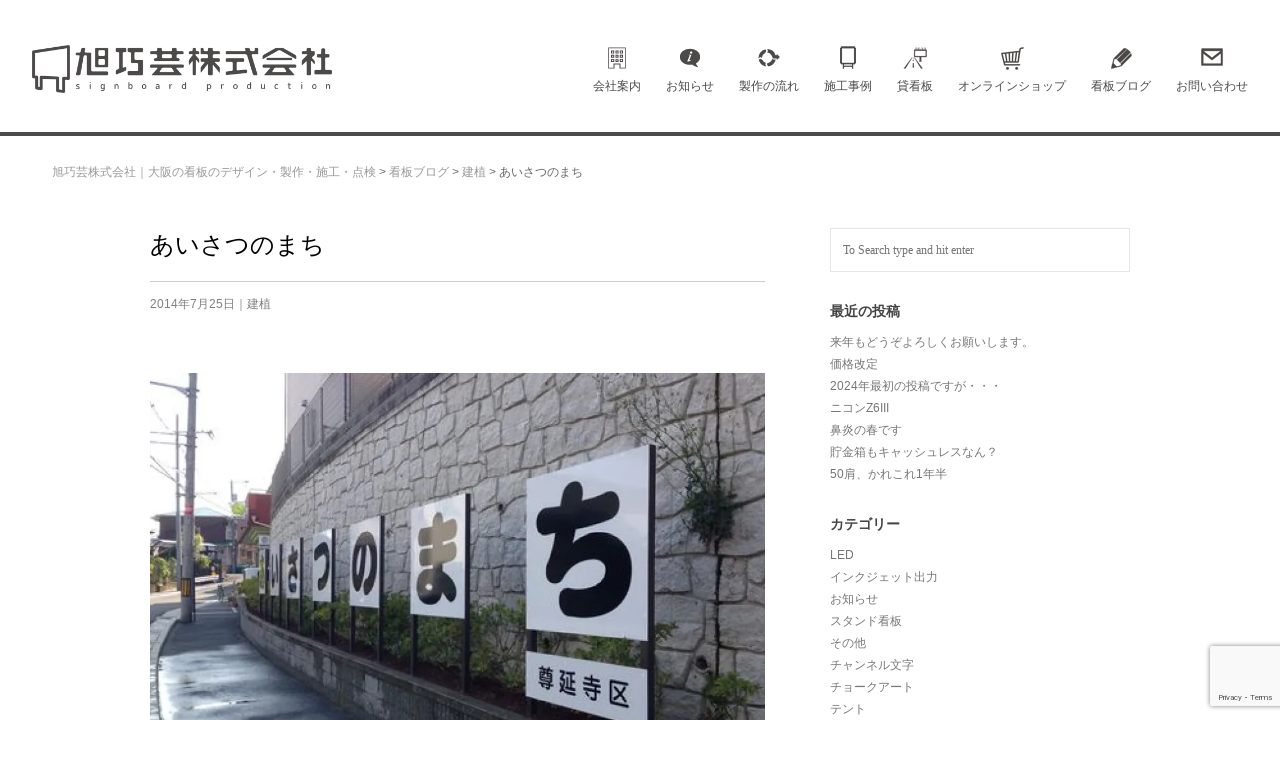

--- FILE ---
content_type: text/html; charset=UTF-8
request_url: https://www.asahi-kougei.jp/archives/2014/07/post-351.php
body_size: 58081
content:
<!DOCTYPE html>
<html dir="ltr" lang="ja" prefix="og: https://ogp.me/ns#">

<head>
	<meta charset="UTF-8">
	<meta name="viewport" content="width=device-width, initial-scale=1">
	<link rel="profile" href="https://gmpg.org/xfn/11">
	<link rel="pingback" href="https://www.asahi-kougei.jp/wp/xmlrpc.php">
<link rel="stylesheet" href="https://maxcdn.bootstrapcdn.com/font-awesome/4.4.0/css/font-awesome.min.css">
	<!--[if lt IE 9]>
		<script src="https://www.asahi-kougei.jp/wp/wp-content/themes/wpex-elegant/js/html5.js"></script>
	<![endif]-->
	<title>あいさつのまち | 旭巧芸株式会社｜大阪の看板のデザイン・製作・施工・点検</title>

		<!-- All in One SEO 4.9.2 - aioseo.com -->
	<meta name="robots" content="max-image-preview:large" />
	<meta name="author" content="t_h"/>
	<meta name="google-site-verification" content="KnbXqA9cx-nLGLhwUjUDZW9zvcdl41n8GcjOvLLVEds" />
	<link rel="canonical" href="https://www.asahi-kougei.jp/archives/2014/07/post-351.php" />
	<meta name="generator" content="All in One SEO (AIOSEO) 4.9.2" />
		<meta property="og:locale" content="ja_JP" />
		<meta property="og:site_name" content="旭巧芸株式会社｜大阪の看板のデザイン・製作・施工・点検 | 看板のデザイン・製作・施工・点検" />
		<meta property="og:type" content="article" />
		<meta property="og:title" content="あいさつのまち | 旭巧芸株式会社｜大阪の看板のデザイン・製作・施工・点検" />
		<meta property="og:url" content="https://www.asahi-kougei.jp/archives/2014/07/post-351.php" />
		<meta property="og:image" content="https://www.asahi-kougei.jp/wp/wp-content/uploads/2016/01/IMG_2252-thumb-480x360-673.jpg" />
		<meta property="og:image:secure_url" content="https://www.asahi-kougei.jp/wp/wp-content/uploads/2016/01/IMG_2252-thumb-480x360-673.jpg" />
		<meta property="og:image:width" content="480" />
		<meta property="og:image:height" content="360" />
		<meta property="article:published_time" content="2014-07-25T04:20:05+00:00" />
		<meta property="article:modified_time" content="2017-01-31T09:12:56+00:00" />
		<script type="application/ld+json" class="aioseo-schema">
			{"@context":"https:\/\/schema.org","@graph":[{"@type":"Article","@id":"https:\/\/www.asahi-kougei.jp\/archives\/2014\/07\/post-351.php#article","name":"\u3042\u3044\u3055\u3064\u306e\u307e\u3061 | \u65ed\u5de7\u82b8\u682a\u5f0f\u4f1a\u793e\uff5c\u5927\u962a\u306e\u770b\u677f\u306e\u30c7\u30b6\u30a4\u30f3\u30fb\u88fd\u4f5c\u30fb\u65bd\u5de5\u30fb\u70b9\u691c","headline":"\u3042\u3044\u3055\u3064\u306e\u307e\u3061","author":{"@id":"https:\/\/www.asahi-kougei.jp\/archives\/author\/t_h#author"},"publisher":{"@id":"https:\/\/www.asahi-kougei.jp\/#organization"},"image":{"@type":"ImageObject","url":"https:\/\/i0.wp.com\/www.asahi-kougei.jp\/wp\/wp-content\/uploads\/2016\/01\/IMG_2252-thumb-480x360-673.jpg?fit=480%2C360&ssl=1","width":480,"height":360},"datePublished":"2014-07-25T13:20:05+09:00","dateModified":"2017-01-31T18:12:56+09:00","inLanguage":"ja","mainEntityOfPage":{"@id":"https:\/\/www.asahi-kougei.jp\/archives\/2014\/07\/post-351.php#webpage"},"isPartOf":{"@id":"https:\/\/www.asahi-kougei.jp\/archives\/2014\/07\/post-351.php#webpage"},"articleSection":"\u5efa\u690d"},{"@type":"BreadcrumbList","@id":"https:\/\/www.asahi-kougei.jp\/archives\/2014\/07\/post-351.php#breadcrumblist","itemListElement":[{"@type":"ListItem","@id":"https:\/\/www.asahi-kougei.jp#listItem","position":1,"name":"\u30db\u30fc\u30e0","item":"https:\/\/www.asahi-kougei.jp","nextItem":{"@type":"ListItem","@id":"https:\/\/www.asahi-kougei.jp\/archives\/category\/sign-pole#listItem","name":"\u5efa\u690d"}},{"@type":"ListItem","@id":"https:\/\/www.asahi-kougei.jp\/archives\/category\/sign-pole#listItem","position":2,"name":"\u5efa\u690d","item":"https:\/\/www.asahi-kougei.jp\/archives\/category\/sign-pole","nextItem":{"@type":"ListItem","@id":"https:\/\/www.asahi-kougei.jp\/archives\/2014\/07\/post-351.php#listItem","name":"\u3042\u3044\u3055\u3064\u306e\u307e\u3061"},"previousItem":{"@type":"ListItem","@id":"https:\/\/www.asahi-kougei.jp#listItem","name":"\u30db\u30fc\u30e0"}},{"@type":"ListItem","@id":"https:\/\/www.asahi-kougei.jp\/archives\/2014\/07\/post-351.php#listItem","position":3,"name":"\u3042\u3044\u3055\u3064\u306e\u307e\u3061","previousItem":{"@type":"ListItem","@id":"https:\/\/www.asahi-kougei.jp\/archives\/category\/sign-pole#listItem","name":"\u5efa\u690d"}}]},{"@type":"Organization","@id":"https:\/\/www.asahi-kougei.jp\/#organization","name":"\u65ed\u5de7\u82b8\u682a\u5f0f\u4f1a\u793e\uff5c\u5927\u962a\u306e\u770b\u677f\u306e\u30c7\u30b6\u30a4\u30f3\u30fb\u88fd\u4f5c\u30fb\u65bd\u5de5\u30fb\u70b9\u691c \u65ed\u5de7\u82b8\u682a\u5f0f\u4f1a\u793e","description":"\u770b\u677f\u306e\u30c7\u30b6\u30a4\u30f3\u30fb\u88fd\u4f5c\u30fb\u65bd\u5de5\u30fb\u70b9\u691c","url":"https:\/\/www.asahi-kougei.jp\/","telephone":"+81728088836"},{"@type":"Person","@id":"https:\/\/www.asahi-kougei.jp\/archives\/author\/t_h#author","url":"https:\/\/www.asahi-kougei.jp\/archives\/author\/t_h","name":"t_h"},{"@type":"WebPage","@id":"https:\/\/www.asahi-kougei.jp\/archives\/2014\/07\/post-351.php#webpage","url":"https:\/\/www.asahi-kougei.jp\/archives\/2014\/07\/post-351.php","name":"\u3042\u3044\u3055\u3064\u306e\u307e\u3061 | \u65ed\u5de7\u82b8\u682a\u5f0f\u4f1a\u793e\uff5c\u5927\u962a\u306e\u770b\u677f\u306e\u30c7\u30b6\u30a4\u30f3\u30fb\u88fd\u4f5c\u30fb\u65bd\u5de5\u30fb\u70b9\u691c","inLanguage":"ja","isPartOf":{"@id":"https:\/\/www.asahi-kougei.jp\/#website"},"breadcrumb":{"@id":"https:\/\/www.asahi-kougei.jp\/archives\/2014\/07\/post-351.php#breadcrumblist"},"author":{"@id":"https:\/\/www.asahi-kougei.jp\/archives\/author\/t_h#author"},"creator":{"@id":"https:\/\/www.asahi-kougei.jp\/archives\/author\/t_h#author"},"image":{"@type":"ImageObject","url":"https:\/\/i0.wp.com\/www.asahi-kougei.jp\/wp\/wp-content\/uploads\/2016\/01\/IMG_2252-thumb-480x360-673.jpg?fit=480%2C360&ssl=1","@id":"https:\/\/www.asahi-kougei.jp\/archives\/2014\/07\/post-351.php\/#mainImage","width":480,"height":360},"primaryImageOfPage":{"@id":"https:\/\/www.asahi-kougei.jp\/archives\/2014\/07\/post-351.php#mainImage"},"datePublished":"2014-07-25T13:20:05+09:00","dateModified":"2017-01-31T18:12:56+09:00"},{"@type":"WebSite","@id":"https:\/\/www.asahi-kougei.jp\/#website","url":"https:\/\/www.asahi-kougei.jp\/","name":"\u65ed\u5de7\u82b8\u682a\u5f0f\u4f1a\u793e\uff5c\u5927\u962a\u306e\u770b\u677f\u306e\u30c7\u30b6\u30a4\u30f3\u30fb\u88fd\u4f5c\u30fb\u65bd\u5de5\u30fb\u70b9\u691c","description":"\u770b\u677f\u306e\u30c7\u30b6\u30a4\u30f3\u30fb\u88fd\u4f5c\u30fb\u65bd\u5de5\u30fb\u70b9\u691c","inLanguage":"ja","publisher":{"@id":"https:\/\/www.asahi-kougei.jp\/#organization"}}]}
		</script>
		<!-- All in One SEO -->

<link rel='dns-prefetch' href='//www.googletagmanager.com' />
<link rel='dns-prefetch' href='//stats.wp.com' />
<link rel='dns-prefetch' href='//v0.wordpress.com' />
<link rel='preconnect' href='//i0.wp.com' />
<link rel='preconnect' href='//c0.wp.com' />
<link rel="alternate" type="application/rss+xml" title="旭巧芸株式会社｜大阪の看板のデザイン・製作・施工・点検 &raquo; フィード" href="https://www.asahi-kougei.jp/feed" />
<link rel="alternate" type="application/rss+xml" title="旭巧芸株式会社｜大阪の看板のデザイン・製作・施工・点検 &raquo; コメントフィード" href="https://www.asahi-kougei.jp/comments/feed" />
<link rel="alternate" title="oEmbed (JSON)" type="application/json+oembed" href="https://www.asahi-kougei.jp/wp-json/oembed/1.0/embed?url=https%3A%2F%2Fwww.asahi-kougei.jp%2Farchives%2F2014%2F07%2Fpost-351.php" />
<link rel="alternate" title="oEmbed (XML)" type="text/xml+oembed" href="https://www.asahi-kougei.jp/wp-json/oembed/1.0/embed?url=https%3A%2F%2Fwww.asahi-kougei.jp%2Farchives%2F2014%2F07%2Fpost-351.php&#038;format=xml" />
		<!-- This site uses the Google Analytics by MonsterInsights plugin v9.11.1 - Using Analytics tracking - https://www.monsterinsights.com/ -->
							<script src="//www.googletagmanager.com/gtag/js?id=G-LC19CCQYVB"  data-cfasync="false" data-wpfc-render="false" type="text/javascript" async></script>
			<script data-cfasync="false" data-wpfc-render="false" type="text/javascript">
				var mi_version = '9.11.1';
				var mi_track_user = true;
				var mi_no_track_reason = '';
								var MonsterInsightsDefaultLocations = {"page_location":"https:\/\/www.asahi-kougei.jp\/archives\/2014\/07\/post-351.php\/"};
								if ( typeof MonsterInsightsPrivacyGuardFilter === 'function' ) {
					var MonsterInsightsLocations = (typeof MonsterInsightsExcludeQuery === 'object') ? MonsterInsightsPrivacyGuardFilter( MonsterInsightsExcludeQuery ) : MonsterInsightsPrivacyGuardFilter( MonsterInsightsDefaultLocations );
				} else {
					var MonsterInsightsLocations = (typeof MonsterInsightsExcludeQuery === 'object') ? MonsterInsightsExcludeQuery : MonsterInsightsDefaultLocations;
				}

								var disableStrs = [
										'ga-disable-G-LC19CCQYVB',
									];

				/* Function to detect opted out users */
				function __gtagTrackerIsOptedOut() {
					for (var index = 0; index < disableStrs.length; index++) {
						if (document.cookie.indexOf(disableStrs[index] + '=true') > -1) {
							return true;
						}
					}

					return false;
				}

				/* Disable tracking if the opt-out cookie exists. */
				if (__gtagTrackerIsOptedOut()) {
					for (var index = 0; index < disableStrs.length; index++) {
						window[disableStrs[index]] = true;
					}
				}

				/* Opt-out function */
				function __gtagTrackerOptout() {
					for (var index = 0; index < disableStrs.length; index++) {
						document.cookie = disableStrs[index] + '=true; expires=Thu, 31 Dec 2099 23:59:59 UTC; path=/';
						window[disableStrs[index]] = true;
					}
				}

				if ('undefined' === typeof gaOptout) {
					function gaOptout() {
						__gtagTrackerOptout();
					}
				}
								window.dataLayer = window.dataLayer || [];

				window.MonsterInsightsDualTracker = {
					helpers: {},
					trackers: {},
				};
				if (mi_track_user) {
					function __gtagDataLayer() {
						dataLayer.push(arguments);
					}

					function __gtagTracker(type, name, parameters) {
						if (!parameters) {
							parameters = {};
						}

						if (parameters.send_to) {
							__gtagDataLayer.apply(null, arguments);
							return;
						}

						if (type === 'event') {
														parameters.send_to = monsterinsights_frontend.v4_id;
							var hookName = name;
							if (typeof parameters['event_category'] !== 'undefined') {
								hookName = parameters['event_category'] + ':' + name;
							}

							if (typeof MonsterInsightsDualTracker.trackers[hookName] !== 'undefined') {
								MonsterInsightsDualTracker.trackers[hookName](parameters);
							} else {
								__gtagDataLayer('event', name, parameters);
							}
							
						} else {
							__gtagDataLayer.apply(null, arguments);
						}
					}

					__gtagTracker('js', new Date());
					__gtagTracker('set', {
						'developer_id.dZGIzZG': true,
											});
					if ( MonsterInsightsLocations.page_location ) {
						__gtagTracker('set', MonsterInsightsLocations);
					}
										__gtagTracker('config', 'G-LC19CCQYVB', {"forceSSL":"true"} );
										window.gtag = __gtagTracker;										(function () {
						/* https://developers.google.com/analytics/devguides/collection/analyticsjs/ */
						/* ga and __gaTracker compatibility shim. */
						var noopfn = function () {
							return null;
						};
						var newtracker = function () {
							return new Tracker();
						};
						var Tracker = function () {
							return null;
						};
						var p = Tracker.prototype;
						p.get = noopfn;
						p.set = noopfn;
						p.send = function () {
							var args = Array.prototype.slice.call(arguments);
							args.unshift('send');
							__gaTracker.apply(null, args);
						};
						var __gaTracker = function () {
							var len = arguments.length;
							if (len === 0) {
								return;
							}
							var f = arguments[len - 1];
							if (typeof f !== 'object' || f === null || typeof f.hitCallback !== 'function') {
								if ('send' === arguments[0]) {
									var hitConverted, hitObject = false, action;
									if ('event' === arguments[1]) {
										if ('undefined' !== typeof arguments[3]) {
											hitObject = {
												'eventAction': arguments[3],
												'eventCategory': arguments[2],
												'eventLabel': arguments[4],
												'value': arguments[5] ? arguments[5] : 1,
											}
										}
									}
									if ('pageview' === arguments[1]) {
										if ('undefined' !== typeof arguments[2]) {
											hitObject = {
												'eventAction': 'page_view',
												'page_path': arguments[2],
											}
										}
									}
									if (typeof arguments[2] === 'object') {
										hitObject = arguments[2];
									}
									if (typeof arguments[5] === 'object') {
										Object.assign(hitObject, arguments[5]);
									}
									if ('undefined' !== typeof arguments[1].hitType) {
										hitObject = arguments[1];
										if ('pageview' === hitObject.hitType) {
											hitObject.eventAction = 'page_view';
										}
									}
									if (hitObject) {
										action = 'timing' === arguments[1].hitType ? 'timing_complete' : hitObject.eventAction;
										hitConverted = mapArgs(hitObject);
										__gtagTracker('event', action, hitConverted);
									}
								}
								return;
							}

							function mapArgs(args) {
								var arg, hit = {};
								var gaMap = {
									'eventCategory': 'event_category',
									'eventAction': 'event_action',
									'eventLabel': 'event_label',
									'eventValue': 'event_value',
									'nonInteraction': 'non_interaction',
									'timingCategory': 'event_category',
									'timingVar': 'name',
									'timingValue': 'value',
									'timingLabel': 'event_label',
									'page': 'page_path',
									'location': 'page_location',
									'title': 'page_title',
									'referrer' : 'page_referrer',
								};
								for (arg in args) {
																		if (!(!args.hasOwnProperty(arg) || !gaMap.hasOwnProperty(arg))) {
										hit[gaMap[arg]] = args[arg];
									} else {
										hit[arg] = args[arg];
									}
								}
								return hit;
							}

							try {
								f.hitCallback();
							} catch (ex) {
							}
						};
						__gaTracker.create = newtracker;
						__gaTracker.getByName = newtracker;
						__gaTracker.getAll = function () {
							return [];
						};
						__gaTracker.remove = noopfn;
						__gaTracker.loaded = true;
						window['__gaTracker'] = __gaTracker;
					})();
									} else {
										console.log("");
					(function () {
						function __gtagTracker() {
							return null;
						}

						window['__gtagTracker'] = __gtagTracker;
						window['gtag'] = __gtagTracker;
					})();
									}
			</script>
							<!-- / Google Analytics by MonsterInsights -->
		<style id='wp-img-auto-sizes-contain-inline-css' type='text/css'>
img:is([sizes=auto i],[sizes^="auto," i]){contain-intrinsic-size:3000px 1500px}
/*# sourceURL=wp-img-auto-sizes-contain-inline-css */
</style>
<style id='wp-emoji-styles-inline-css' type='text/css'>

	img.wp-smiley, img.emoji {
		display: inline !important;
		border: none !important;
		box-shadow: none !important;
		height: 1em !important;
		width: 1em !important;
		margin: 0 0.07em !important;
		vertical-align: -0.1em !important;
		background: none !important;
		padding: 0 !important;
	}
/*# sourceURL=wp-emoji-styles-inline-css */
</style>
<style id='wp-block-library-inline-css' type='text/css'>
:root{--wp-block-synced-color:#7a00df;--wp-block-synced-color--rgb:122,0,223;--wp-bound-block-color:var(--wp-block-synced-color);--wp-editor-canvas-background:#ddd;--wp-admin-theme-color:#007cba;--wp-admin-theme-color--rgb:0,124,186;--wp-admin-theme-color-darker-10:#006ba1;--wp-admin-theme-color-darker-10--rgb:0,107,160.5;--wp-admin-theme-color-darker-20:#005a87;--wp-admin-theme-color-darker-20--rgb:0,90,135;--wp-admin-border-width-focus:2px}@media (min-resolution:192dpi){:root{--wp-admin-border-width-focus:1.5px}}.wp-element-button{cursor:pointer}:root .has-very-light-gray-background-color{background-color:#eee}:root .has-very-dark-gray-background-color{background-color:#313131}:root .has-very-light-gray-color{color:#eee}:root .has-very-dark-gray-color{color:#313131}:root .has-vivid-green-cyan-to-vivid-cyan-blue-gradient-background{background:linear-gradient(135deg,#00d084,#0693e3)}:root .has-purple-crush-gradient-background{background:linear-gradient(135deg,#34e2e4,#4721fb 50%,#ab1dfe)}:root .has-hazy-dawn-gradient-background{background:linear-gradient(135deg,#faaca8,#dad0ec)}:root .has-subdued-olive-gradient-background{background:linear-gradient(135deg,#fafae1,#67a671)}:root .has-atomic-cream-gradient-background{background:linear-gradient(135deg,#fdd79a,#004a59)}:root .has-nightshade-gradient-background{background:linear-gradient(135deg,#330968,#31cdcf)}:root .has-midnight-gradient-background{background:linear-gradient(135deg,#020381,#2874fc)}:root{--wp--preset--font-size--normal:16px;--wp--preset--font-size--huge:42px}.has-regular-font-size{font-size:1em}.has-larger-font-size{font-size:2.625em}.has-normal-font-size{font-size:var(--wp--preset--font-size--normal)}.has-huge-font-size{font-size:var(--wp--preset--font-size--huge)}.has-text-align-center{text-align:center}.has-text-align-left{text-align:left}.has-text-align-right{text-align:right}.has-fit-text{white-space:nowrap!important}#end-resizable-editor-section{display:none}.aligncenter{clear:both}.items-justified-left{justify-content:flex-start}.items-justified-center{justify-content:center}.items-justified-right{justify-content:flex-end}.items-justified-space-between{justify-content:space-between}.screen-reader-text{border:0;clip-path:inset(50%);height:1px;margin:-1px;overflow:hidden;padding:0;position:absolute;width:1px;word-wrap:normal!important}.screen-reader-text:focus{background-color:#ddd;clip-path:none;color:#444;display:block;font-size:1em;height:auto;left:5px;line-height:normal;padding:15px 23px 14px;text-decoration:none;top:5px;width:auto;z-index:100000}html :where(.has-border-color){border-style:solid}html :where([style*=border-top-color]){border-top-style:solid}html :where([style*=border-right-color]){border-right-style:solid}html :where([style*=border-bottom-color]){border-bottom-style:solid}html :where([style*=border-left-color]){border-left-style:solid}html :where([style*=border-width]){border-style:solid}html :where([style*=border-top-width]){border-top-style:solid}html :where([style*=border-right-width]){border-right-style:solid}html :where([style*=border-bottom-width]){border-bottom-style:solid}html :where([style*=border-left-width]){border-left-style:solid}html :where(img[class*=wp-image-]){height:auto;max-width:100%}:where(figure){margin:0 0 1em}html :where(.is-position-sticky){--wp-admin--admin-bar--position-offset:var(--wp-admin--admin-bar--height,0px)}@media screen and (max-width:600px){html :where(.is-position-sticky){--wp-admin--admin-bar--position-offset:0px}}

/*# sourceURL=wp-block-library-inline-css */
</style><style id='global-styles-inline-css' type='text/css'>
:root{--wp--preset--aspect-ratio--square: 1;--wp--preset--aspect-ratio--4-3: 4/3;--wp--preset--aspect-ratio--3-4: 3/4;--wp--preset--aspect-ratio--3-2: 3/2;--wp--preset--aspect-ratio--2-3: 2/3;--wp--preset--aspect-ratio--16-9: 16/9;--wp--preset--aspect-ratio--9-16: 9/16;--wp--preset--color--black: #000000;--wp--preset--color--cyan-bluish-gray: #abb8c3;--wp--preset--color--white: #ffffff;--wp--preset--color--pale-pink: #f78da7;--wp--preset--color--vivid-red: #cf2e2e;--wp--preset--color--luminous-vivid-orange: #ff6900;--wp--preset--color--luminous-vivid-amber: #fcb900;--wp--preset--color--light-green-cyan: #7bdcb5;--wp--preset--color--vivid-green-cyan: #00d084;--wp--preset--color--pale-cyan-blue: #8ed1fc;--wp--preset--color--vivid-cyan-blue: #0693e3;--wp--preset--color--vivid-purple: #9b51e0;--wp--preset--gradient--vivid-cyan-blue-to-vivid-purple: linear-gradient(135deg,rgb(6,147,227) 0%,rgb(155,81,224) 100%);--wp--preset--gradient--light-green-cyan-to-vivid-green-cyan: linear-gradient(135deg,rgb(122,220,180) 0%,rgb(0,208,130) 100%);--wp--preset--gradient--luminous-vivid-amber-to-luminous-vivid-orange: linear-gradient(135deg,rgb(252,185,0) 0%,rgb(255,105,0) 100%);--wp--preset--gradient--luminous-vivid-orange-to-vivid-red: linear-gradient(135deg,rgb(255,105,0) 0%,rgb(207,46,46) 100%);--wp--preset--gradient--very-light-gray-to-cyan-bluish-gray: linear-gradient(135deg,rgb(238,238,238) 0%,rgb(169,184,195) 100%);--wp--preset--gradient--cool-to-warm-spectrum: linear-gradient(135deg,rgb(74,234,220) 0%,rgb(151,120,209) 20%,rgb(207,42,186) 40%,rgb(238,44,130) 60%,rgb(251,105,98) 80%,rgb(254,248,76) 100%);--wp--preset--gradient--blush-light-purple: linear-gradient(135deg,rgb(255,206,236) 0%,rgb(152,150,240) 100%);--wp--preset--gradient--blush-bordeaux: linear-gradient(135deg,rgb(254,205,165) 0%,rgb(254,45,45) 50%,rgb(107,0,62) 100%);--wp--preset--gradient--luminous-dusk: linear-gradient(135deg,rgb(255,203,112) 0%,rgb(199,81,192) 50%,rgb(65,88,208) 100%);--wp--preset--gradient--pale-ocean: linear-gradient(135deg,rgb(255,245,203) 0%,rgb(182,227,212) 50%,rgb(51,167,181) 100%);--wp--preset--gradient--electric-grass: linear-gradient(135deg,rgb(202,248,128) 0%,rgb(113,206,126) 100%);--wp--preset--gradient--midnight: linear-gradient(135deg,rgb(2,3,129) 0%,rgb(40,116,252) 100%);--wp--preset--font-size--small: 13px;--wp--preset--font-size--medium: 20px;--wp--preset--font-size--large: 36px;--wp--preset--font-size--x-large: 42px;--wp--preset--spacing--20: 0.44rem;--wp--preset--spacing--30: 0.67rem;--wp--preset--spacing--40: 1rem;--wp--preset--spacing--50: 1.5rem;--wp--preset--spacing--60: 2.25rem;--wp--preset--spacing--70: 3.38rem;--wp--preset--spacing--80: 5.06rem;--wp--preset--shadow--natural: 6px 6px 9px rgba(0, 0, 0, 0.2);--wp--preset--shadow--deep: 12px 12px 50px rgba(0, 0, 0, 0.4);--wp--preset--shadow--sharp: 6px 6px 0px rgba(0, 0, 0, 0.2);--wp--preset--shadow--outlined: 6px 6px 0px -3px rgb(255, 255, 255), 6px 6px rgb(0, 0, 0);--wp--preset--shadow--crisp: 6px 6px 0px rgb(0, 0, 0);}:where(.is-layout-flex){gap: 0.5em;}:where(.is-layout-grid){gap: 0.5em;}body .is-layout-flex{display: flex;}.is-layout-flex{flex-wrap: wrap;align-items: center;}.is-layout-flex > :is(*, div){margin: 0;}body .is-layout-grid{display: grid;}.is-layout-grid > :is(*, div){margin: 0;}:where(.wp-block-columns.is-layout-flex){gap: 2em;}:where(.wp-block-columns.is-layout-grid){gap: 2em;}:where(.wp-block-post-template.is-layout-flex){gap: 1.25em;}:where(.wp-block-post-template.is-layout-grid){gap: 1.25em;}.has-black-color{color: var(--wp--preset--color--black) !important;}.has-cyan-bluish-gray-color{color: var(--wp--preset--color--cyan-bluish-gray) !important;}.has-white-color{color: var(--wp--preset--color--white) !important;}.has-pale-pink-color{color: var(--wp--preset--color--pale-pink) !important;}.has-vivid-red-color{color: var(--wp--preset--color--vivid-red) !important;}.has-luminous-vivid-orange-color{color: var(--wp--preset--color--luminous-vivid-orange) !important;}.has-luminous-vivid-amber-color{color: var(--wp--preset--color--luminous-vivid-amber) !important;}.has-light-green-cyan-color{color: var(--wp--preset--color--light-green-cyan) !important;}.has-vivid-green-cyan-color{color: var(--wp--preset--color--vivid-green-cyan) !important;}.has-pale-cyan-blue-color{color: var(--wp--preset--color--pale-cyan-blue) !important;}.has-vivid-cyan-blue-color{color: var(--wp--preset--color--vivid-cyan-blue) !important;}.has-vivid-purple-color{color: var(--wp--preset--color--vivid-purple) !important;}.has-black-background-color{background-color: var(--wp--preset--color--black) !important;}.has-cyan-bluish-gray-background-color{background-color: var(--wp--preset--color--cyan-bluish-gray) !important;}.has-white-background-color{background-color: var(--wp--preset--color--white) !important;}.has-pale-pink-background-color{background-color: var(--wp--preset--color--pale-pink) !important;}.has-vivid-red-background-color{background-color: var(--wp--preset--color--vivid-red) !important;}.has-luminous-vivid-orange-background-color{background-color: var(--wp--preset--color--luminous-vivid-orange) !important;}.has-luminous-vivid-amber-background-color{background-color: var(--wp--preset--color--luminous-vivid-amber) !important;}.has-light-green-cyan-background-color{background-color: var(--wp--preset--color--light-green-cyan) !important;}.has-vivid-green-cyan-background-color{background-color: var(--wp--preset--color--vivid-green-cyan) !important;}.has-pale-cyan-blue-background-color{background-color: var(--wp--preset--color--pale-cyan-blue) !important;}.has-vivid-cyan-blue-background-color{background-color: var(--wp--preset--color--vivid-cyan-blue) !important;}.has-vivid-purple-background-color{background-color: var(--wp--preset--color--vivid-purple) !important;}.has-black-border-color{border-color: var(--wp--preset--color--black) !important;}.has-cyan-bluish-gray-border-color{border-color: var(--wp--preset--color--cyan-bluish-gray) !important;}.has-white-border-color{border-color: var(--wp--preset--color--white) !important;}.has-pale-pink-border-color{border-color: var(--wp--preset--color--pale-pink) !important;}.has-vivid-red-border-color{border-color: var(--wp--preset--color--vivid-red) !important;}.has-luminous-vivid-orange-border-color{border-color: var(--wp--preset--color--luminous-vivid-orange) !important;}.has-luminous-vivid-amber-border-color{border-color: var(--wp--preset--color--luminous-vivid-amber) !important;}.has-light-green-cyan-border-color{border-color: var(--wp--preset--color--light-green-cyan) !important;}.has-vivid-green-cyan-border-color{border-color: var(--wp--preset--color--vivid-green-cyan) !important;}.has-pale-cyan-blue-border-color{border-color: var(--wp--preset--color--pale-cyan-blue) !important;}.has-vivid-cyan-blue-border-color{border-color: var(--wp--preset--color--vivid-cyan-blue) !important;}.has-vivid-purple-border-color{border-color: var(--wp--preset--color--vivid-purple) !important;}.has-vivid-cyan-blue-to-vivid-purple-gradient-background{background: var(--wp--preset--gradient--vivid-cyan-blue-to-vivid-purple) !important;}.has-light-green-cyan-to-vivid-green-cyan-gradient-background{background: var(--wp--preset--gradient--light-green-cyan-to-vivid-green-cyan) !important;}.has-luminous-vivid-amber-to-luminous-vivid-orange-gradient-background{background: var(--wp--preset--gradient--luminous-vivid-amber-to-luminous-vivid-orange) !important;}.has-luminous-vivid-orange-to-vivid-red-gradient-background{background: var(--wp--preset--gradient--luminous-vivid-orange-to-vivid-red) !important;}.has-very-light-gray-to-cyan-bluish-gray-gradient-background{background: var(--wp--preset--gradient--very-light-gray-to-cyan-bluish-gray) !important;}.has-cool-to-warm-spectrum-gradient-background{background: var(--wp--preset--gradient--cool-to-warm-spectrum) !important;}.has-blush-light-purple-gradient-background{background: var(--wp--preset--gradient--blush-light-purple) !important;}.has-blush-bordeaux-gradient-background{background: var(--wp--preset--gradient--blush-bordeaux) !important;}.has-luminous-dusk-gradient-background{background: var(--wp--preset--gradient--luminous-dusk) !important;}.has-pale-ocean-gradient-background{background: var(--wp--preset--gradient--pale-ocean) !important;}.has-electric-grass-gradient-background{background: var(--wp--preset--gradient--electric-grass) !important;}.has-midnight-gradient-background{background: var(--wp--preset--gradient--midnight) !important;}.has-small-font-size{font-size: var(--wp--preset--font-size--small) !important;}.has-medium-font-size{font-size: var(--wp--preset--font-size--medium) !important;}.has-large-font-size{font-size: var(--wp--preset--font-size--large) !important;}.has-x-large-font-size{font-size: var(--wp--preset--font-size--x-large) !important;}
/*# sourceURL=global-styles-inline-css */
</style>

<style id='classic-theme-styles-inline-css' type='text/css'>
/*! This file is auto-generated */
.wp-block-button__link{color:#fff;background-color:#32373c;border-radius:9999px;box-shadow:none;text-decoration:none;padding:calc(.667em + 2px) calc(1.333em + 2px);font-size:1.125em}.wp-block-file__button{background:#32373c;color:#fff;text-decoration:none}
/*# sourceURL=/wp-includes/css/classic-themes.min.css */
</style>
<link rel='stylesheet' id='contact-form-7-css' href='https://www.asahi-kougei.jp/wp/wp-content/plugins/contact-form-7/includes/css/styles.css?ver=6.1.4' type='text/css' media='all' />
<link rel='stylesheet' id='bootstrap-css-css' href='https://www.asahi-kougei.jp/wp/wp-content/themes/wpex-elegant/lib/bootstrap-3.3.5-dist/css/bootstrap.min.css?ver=6.9' type='text/css' media='all' />
<link rel='stylesheet' id='swipebox-style-css' href='https://www.asahi-kougei.jp/wp/wp-content/themes/wpex-elegant/css/swipebox.min.css?ver=6.9' type='text/css' media='all' />
<link rel='stylesheet' id='wpex-style-css' href='https://www.asahi-kougei.jp/wp/wp-content/themes/elegant-child/style.css?ver=6.9' type='text/css' media='all' />
<link rel='stylesheet' id='wpex-responsive-css' href='https://www.asahi-kougei.jp/wp/wp-content/themes/wpex-elegant/css/responsive.css?ver=6.9' type='text/css' media='all' />
<link rel='stylesheet' id='wpex-font-awesome-css' href='https://www.asahi-kougei.jp/wp/wp-content/themes/wpex-elegant/css/font-awesome.min.css?ver=4.3.0' type='text/css' media='all' />
<script type="text/javascript" src="https://www.asahi-kougei.jp/wp/wp-content/plugins/google-analytics-for-wordpress/assets/js/frontend-gtag.min.js?ver=9.11.1" id="monsterinsights-frontend-script-js" async="async" data-wp-strategy="async"></script>
<script data-cfasync="false" data-wpfc-render="false" type="text/javascript" id='monsterinsights-frontend-script-js-extra'>/* <![CDATA[ */
var monsterinsights_frontend = {"js_events_tracking":"true","download_extensions":"doc,pdf,ppt,zip,xls,docx,pptx,xlsx","inbound_paths":"[]","home_url":"https:\/\/www.asahi-kougei.jp","hash_tracking":"false","v4_id":"G-LC19CCQYVB"};/* ]]> */
</script>
<script type="text/javascript" src="https://c0.wp.com/c/6.9/wp-includes/js/jquery/jquery.min.js" id="jquery-core-js"></script>
<script type="text/javascript" src="https://c0.wp.com/c/6.9/wp-includes/js/jquery/jquery-migrate.min.js" id="jquery-migrate-js"></script>

<!-- Site Kit によって追加された Google タグ（gtag.js）スニペット -->
<!-- Google アナリティクス スニペット (Site Kit が追加) -->
<script type="text/javascript" src="https://www.googletagmanager.com/gtag/js?id=GT-T5P2KHL9" id="google_gtagjs-js" async></script>
<script type="text/javascript" id="google_gtagjs-js-after">
/* <![CDATA[ */
window.dataLayer = window.dataLayer || [];function gtag(){dataLayer.push(arguments);}
gtag("set","linker",{"domains":["www.asahi-kougei.jp"]});
gtag("js", new Date());
gtag("set", "developer_id.dZTNiMT", true);
gtag("config", "GT-T5P2KHL9");
//# sourceURL=google_gtagjs-js-after
/* ]]> */
</script>
<link rel="https://api.w.org/" href="https://www.asahi-kougei.jp/wp-json/" /><link rel="alternate" title="JSON" type="application/json" href="https://www.asahi-kougei.jp/wp-json/wp/v2/posts/2478" /><link rel="EditURI" type="application/rsd+xml" title="RSD" href="https://www.asahi-kougei.jp/wp/xmlrpc.php?rsd" />
<meta name="generator" content="WordPress 6.9" />
<link rel='shortlink' href='https://wp.me/p906gx-DY' />
<meta name="generator" content="Site Kit by Google 1.168.0" />	<style>img#wpstats{display:none}</style>
		<link rel="icon" href="https://i0.wp.com/www.asahi-kougei.jp/wp/wp-content/uploads/2017/01/cropped-siteicon.png?fit=32%2C32&#038;ssl=1" sizes="32x32" />
<link rel="icon" href="https://i0.wp.com/www.asahi-kougei.jp/wp/wp-content/uploads/2017/01/cropped-siteicon.png?fit=192%2C192&#038;ssl=1" sizes="192x192" />
<link rel="apple-touch-icon" href="https://i0.wp.com/www.asahi-kougei.jp/wp/wp-content/uploads/2017/01/cropped-siteicon.png?fit=180%2C180&#038;ssl=1" />
<meta name="msapplication-TileImage" content="https://i0.wp.com/www.asahi-kougei.jp/wp/wp-content/uploads/2017/01/cropped-siteicon.png?fit=270%2C270&#038;ssl=1" />

<script type="text/javascript" src="https://ajax.googleapis.com/ajax/libs/jquery/1.8.3/jquery.min.js"></script>
<script src="https://www.asahi-kougei.jp/wp/wp-content/themes/wpex-elegant/js/jquery.matchHeight.js"></script>
  <script>
    $(function(){
      $('.js-matchHeight').matchHeight();
    });
  </script>

<script>
//スムーズスクロール
jQuery(function(){
   // #で始まるアンカーをクリックした場合に処理
   jQuery('a[href^=#]').click(function() {
	  // スクロールの速度
	  var speed = 400; // ミリ秒
	  // アンカーの値取得
	  var href= jQuery(this).attr("href");
	  // 移動先を取得
	  var target = jQuery(href == "#" || href == "" ? 'html' : href);
	  // 移動先を数値で取得
	  var position = target.offset().top;
	  // スムーススクロール
	  jQuery('body,html').animate({scrollTop:position}, speed, 'swing');
	  return false;
   });
});
</script>
<script>
document.addEventListener( 'wpcf7mailsent', function( event ) {
    ga('send', 'event', 'Contact Form', 'submit');
}, false );
</script>

<script src="https://www.asahi-kougei.jp/wp/wp-content/themes/elegant-child/js/jquery.inview.js"></script>

</head>

<body class="wp-singular post-template-default single single-post postid-2478 single-format-standard wp-theme-wpex-elegant wp-child-theme-elegant-child">

	<div id="wrap" class="clr">

		
<div id="header-wrap" class="fixed-header clr">

    <header id="header" class="site-header container clr" role="banner">

        
<div class="site-branding clr">

    <div id="logo" class="clr">

        
            <a href="https://www.asahi-kougei.jp" title="旭巧芸株式会社｜大阪の看板のデザイン・製作・施工・点検" rel="home">
                <img src="https://www.asahi-kougei.jp/wp/wp-content/uploads/2016/06/asahi-logo-k85.png" alt="旭巧芸株式会社｜大阪の看板のデザイン・製作・施工・点検" height="" width="" />
            </a>

        
    </div><!-- #logo -->

</div><!-- .site-branding -->        
        
<div id="sidr-close"><a href="#sidr-close" class="toggle-sidr-close"></a></div>
<div id="site-navigation-wrap">
	<a href="#sidr-main" id="navigation-toggle"><span class="fa fa-bars"></span>Menu</a>
	<nav id="site-navigation" class="navigation main-navigation clr" role="navigation">
		<div class="menu-%e3%83%a1%e3%83%8b%e3%83%a5%e3%83%bc-1-container"><ul id="menu-%e3%83%a1%e3%83%8b%e3%83%a5%e3%83%bc-1" class="dropdown-menu sf-menu"><li id="menu-item-39" class="icon-about menu-item menu-item-type-post_type menu-item-object-page menu-item-39"><a href="https://www.asahi-kougei.jp/about">会社案内</a></li>
<li id="menu-item-35" class="icon-oshirase menu-item menu-item-type-post_type menu-item-object-page menu-item-35"><a href="https://www.asahi-kougei.jp/informations">お知らせ</a></li>
<li id="menu-item-40" class="icon-flow menu-item menu-item-type-post_type menu-item-object-page menu-item-40"><a href="https://www.asahi-kougei.jp/flow">製作の流れ</a></li>
<li id="menu-item-37" class="icon-jirei menu-item menu-item-type-post_type menu-item-object-page menu-item-37"><a href="https://www.asahi-kougei.jp/works">施工事例</a></li>
<li id="menu-item-4723" class="icon-rental menu-item menu-item-type-post_type menu-item-object-page menu-item-4723"><a href="https://www.asahi-kougei.jp/lend-signboard">貸看板</a></li>
<li id="menu-item-38" class="icon-original menu-item menu-item-type-post_type menu-item-object-page menu-item-38"><a href="https://www.asahi-kougei.jp/shop">オンラインショップ</a></li>
<li id="menu-item-41" class="icon-blog menu-item menu-item-type-post_type menu-item-object-page current_page_parent menu-item-41"><a href="https://www.asahi-kougei.jp/blog">看板ブログ</a></li>
<li id="menu-item-34" class="icon-contact menu-item menu-item-type-post_type menu-item-object-page menu-item-34"><a href="https://www.asahi-kougei.jp/contact">お問い合わせ</a></li>
</ul></div>	</nav><!-- #site-navigation -->
</div><!-- #site-navigation-wrap -->
    </header><!-- #header -->

</div><!-- #header-wrap -->
				
		<div id="main" class="site-main container clr">
<div class="breadcrumbs"><span property="itemListElement" typeof="ListItem"><a property="item" typeof="WebPage" title="旭巧芸株式会社｜大阪の看板のデザイン・製作・施工・点検へ移動" href="https://www.asahi-kougei.jp" class="home"><span property="name">旭巧芸株式会社｜大阪の看板のデザイン・製作・施工・点検</span></a><meta property="position" content="1"></span> &gt; <span property="itemListElement" typeof="ListItem"><a property="item" typeof="WebPage" title="看板ブログへ移動" href="https://www.asahi-kougei.jp/blog" class="post-root post post-post"><span property="name">看板ブログ</span></a><meta property="position" content="2"></span> &gt; <span property="itemListElement" typeof="ListItem"><a property="item" typeof="WebPage" title="建植のカテゴリーアーカイブへ移動" href="https://www.asahi-kougei.jp/archives/category/sign-pole" class="taxonomy category"><span property="name">建植</span></a><meta property="position" content="3"></span> &gt; <span property="itemListElement" typeof="ListItem"><span property="name">あいさつのまち</span><meta property="position" content="4"></span></div>
</div>

		<div class="site-main container2 clr">

	<div id="primary" class="content-area clr">
		<main id="content" class="site-content left-content clr" role="main">


   <div class="img900a">
		<h2 class="page-header-title">
				あいさつのまち		</h2>

<ul class="post-meta clr">
<li class="meta-date">
<span class="meta-date-text">2014年7月25日｜</span>
</li>
<li class="meta-category">
<a href="https://www.asahi-kougei.jp/archives/category/sign-pole" rel="category tag">建植</a></li>
</ul>
&nbsp;


    
</div>
    
<div class="entry clr"><p><a href="https://i0.wp.com/www.asahi-kougei.jp/wp/wp-content/uploads/2016/01/IMG_2252-thumb-480x360-673.jpg"><img data-recalc-dims="1" fetchpriority="high" decoding="async" class="alignnone  wp-image-2479" src="https://i0.wp.com/www.asahi-kougei.jp/wp/wp-content/uploads/2016/01/IMG_2252-thumb-480x360-673.jpg?resize=949%2C660" alt="" width="949" height="660" /></a></p>
<p>少し傾斜している場所なので、違和感が無いように少しずつ高さを変えています。<br />
連日の高温注意報発令でエライことになっておりますが、皆さん体調に問題ありませんでしょうか。幸いにも今週後半は製作とデスクワークで埋まっており、現場作業が無かったので助かりました。</p>
</div>

		</main><!-- #content -->
		
	<aside id="secondary" class="sidebar-container" role="complementary">

		<div class="sidebar-inner">
			<div class="widget-area">
				<div class="sidebar-widget widget_search clr">
<form method="get" id="searchform" class="searchform" action="https://www.asahi-kougei.jp/" role="search">
	<input type="search" class="field" name="s" value="" id="s" placeholder="To Search type and hit enter" />
</form></div>
		<div class="sidebar-widget widget_recent_entries clr">
		<h5 class="widget-title">最近の投稿</h5>
		<ul>
											<li>
					<a href="https://www.asahi-kougei.jp/archives/2025/12/2025winter.php">来年もどうぞよろしくお願いします。</a>
									</li>
											<li>
					<a href="https://www.asahi-kougei.jp/archives/2025/04/price.php">価格改定</a>
									</li>
											<li>
					<a href="https://www.asahi-kougei.jp/archives/2024/12/winter-4.php">2024年最初の投稿ですが・・・</a>
									</li>
											<li>
					<a href="https://www.asahi-kougei.jp/archives/2024/06/z6iii.php">ニコンZ6III</a>
									</li>
											<li>
					<a href="https://www.asahi-kougei.jp/archives/2023/03/spring2023.php">鼻炎の春です</a>
									</li>
											<li>
					<a href="https://www.asahi-kougei.jp/archives/2022/11/winter3.php">貯金箱もキャッシュレスなん？</a>
									</li>
											<li>
					<a href="https://www.asahi-kougei.jp/archives/2022/11/winter2022.php">50肩、かれこれ1年半</a>
									</li>
					</ul>

		</div><div class="sidebar-widget widget_categories clr"><h5 class="widget-title">カテゴリー</h5>
			<ul>
					<li class="cat-item cat-item-58"><a href="https://www.asahi-kougei.jp/archives/category/led">LED</a>
</li>
	<li class="cat-item cat-item-55"><a href="https://www.asahi-kougei.jp/archives/category/ink-jet">インクジェット出力</a>
</li>
	<li class="cat-item cat-item-39"><a href="https://www.asahi-kougei.jp/archives/category/oshirase">お知らせ</a>
</li>
	<li class="cat-item cat-item-49"><a href="https://www.asahi-kougei.jp/archives/category/stand-sign">スタンド看板</a>
</li>
	<li class="cat-item cat-item-53"><a href="https://www.asahi-kougei.jp/archives/category/sonota">その他</a>
</li>
	<li class="cat-item cat-item-42"><a href="https://www.asahi-kougei.jp/archives/category/channel">チャンネル文字</a>
</li>
	<li class="cat-item cat-item-62"><a href="https://www.asahi-kougei.jp/archives/category/chalk-art">チョークアート</a>
</li>
	<li class="cat-item cat-item-40"><a href="https://www.asahi-kougei.jp/archives/category/tent">テント</a>
</li>
	<li class="cat-item cat-item-56"><a href="https://www.asahi-kougei.jp/archives/category/panel-sign">パネル看板</a>
</li>
	<li class="cat-item cat-item-60"><a href="https://www.asahi-kougei.jp/archives/category/floor-sign">フロアサイン</a>
</li>
	<li class="cat-item cat-item-57"><a href="https://www.asahi-kougei.jp/archives/category/magnet-sheet">マグネットシート</a>
</li>
	<li class="cat-item cat-item-35"><a href="https://www.asahi-kougei.jp/archives/category/cutting">切文字</a>
</li>
	<li class="cat-item cat-item-50"><a href="https://www.asahi-kougei.jp/archives/category/banner">垂幕・横断幕</a>
</li>
	<li class="cat-item cat-item-46"><a href="https://www.asahi-kougei.jp/archives/category/rooftop">塔屋</a>
</li>
	<li class="cat-item cat-item-43"><a href="https://www.asahi-kougei.jp/archives/category/room-sign">室名札</a>
</li>
	<li class="cat-item cat-item-52"><a href="https://www.asahi-kougei.jp/archives/category/construction-sign">工事看板</a>
</li>
	<li class="cat-item cat-item-38"><a href="https://www.asahi-kougei.jp/archives/category/plate-sign">平看板</a>
</li>
	<li class="cat-item cat-item-36"><a href="https://www.asahi-kougei.jp/archives/category/sign-pole">建植</a>
</li>
	<li class="cat-item cat-item-59"><a href="https://www.asahi-kougei.jp/archives/category/jirei">施工事例</a>
</li>
	<li class="cat-item cat-item-1"><a href="https://www.asahi-kougei.jp/archives/category/uncategorized">未分類</a>
</li>
	<li class="cat-item cat-item-48"><a href="https://www.asahi-kougei.jp/archives/category/projecting-sign">突き出し看板</a>
</li>
	<li class="cat-item cat-item-41"><a href="https://www.asahi-kougei.jp/archives/category/production-diary">製作日記</a>
</li>
	<li class="cat-item cat-item-47"><a href="https://www.asahi-kougei.jp/archives/category/car-character">車文字</a>
</li>
	<li class="cat-item cat-item-51"><a href="https://www.asahi-kougei.jp/archives/category/election-sign">選挙看板</a>
</li>
	<li class="cat-item cat-item-44"><a href="https://www.asahi-kougei.jp/archives/category/lawn-sign">野立て</a>
</li>
	<li class="cat-item cat-item-61"><a href="https://www.asahi-kougei.jp/archives/category/nameplate">銘板</a>
</li>
	<li class="cat-item cat-item-54"><a href="https://www.asahi-kougei.jp/archives/category/chat">雑談</a>
</li>
	<li class="cat-item cat-item-45"><a href="https://www.asahi-kougei.jp/archives/category/electric-sign">電飾</a>
</li>
			</ul>

			</div><div class="sidebar-widget widget_archive clr"><h5 class="widget-title">アーカイブ</h5>
			<ul>
					<li><a href='https://www.asahi-kougei.jp/archives/2025'>2025年</a></li>
	<li><a href='https://www.asahi-kougei.jp/archives/2024'>2024年</a></li>
	<li><a href='https://www.asahi-kougei.jp/archives/2023'>2023年</a></li>
	<li><a href='https://www.asahi-kougei.jp/archives/2022'>2022年</a></li>
	<li><a href='https://www.asahi-kougei.jp/archives/2021'>2021年</a></li>
	<li><a href='https://www.asahi-kougei.jp/archives/2020'>2020年</a></li>
	<li><a href='https://www.asahi-kougei.jp/archives/2019'>2019年</a></li>
	<li><a href='https://www.asahi-kougei.jp/archives/2018'>2018年</a></li>
	<li><a href='https://www.asahi-kougei.jp/archives/2017'>2017年</a></li>
	<li><a href='https://www.asahi-kougei.jp/archives/2016'>2016年</a></li>
	<li><a href='https://www.asahi-kougei.jp/archives/2015'>2015年</a></li>
	<li><a href='https://www.asahi-kougei.jp/archives/2014'>2014年</a></li>
	<li><a href='https://www.asahi-kougei.jp/archives/2013'>2013年</a></li>
	<li><a href='https://www.asahi-kougei.jp/archives/2012'>2012年</a></li>
	<li><a href='https://www.asahi-kougei.jp/archives/2011'>2011年</a></li>
	<li><a href='https://www.asahi-kougei.jp/archives/2010'>2010年</a></li>
	<li><a href='https://www.asahi-kougei.jp/archives/2009'>2009年</a></li>
	<li><a href='https://www.asahi-kougei.jp/archives/2008'>2008年</a></li>
	<li><a href='https://www.asahi-kougei.jp/archives/2007'>2007年</a></li>
	<li><a href='https://www.asahi-kougei.jp/archives/2006'>2006年</a></li>
			</ul>

			</div>			</div>
		</div>
		
	</aside><!-- #secondary -->

	</div><!-- #primary -->
	</div><!-- #main-content -->
<div class="totop">
<a href="#">
<img src="https://www.asahi-kougei.jp/wp/wp-content/themes/elegant-child/img/go-top.png" img border="0" alt="トップへ"></a>

</div>
	



<div id="footer-wrap" class="site-footer clr">

	<div id="footer" class="clr container">


		
		


		
		
		
<div id="footer-widgets" class="wpex-row clr">

	<div class="footer-box span_1_of_3 col col-1">
		<div class="footer-widget widget_nav_menu clr"><div class="menu-%e3%83%95%e3%83%83%e3%82%bf%e3%83%bc%e3%83%a1%e3%83%8b%e3%83%a5%e3%83%bc-container"><ul id="menu-%e3%83%95%e3%83%83%e3%82%bf%e3%83%bc%e3%83%a1%e3%83%8b%e3%83%a5%e3%83%bc" class="menu"><li id="menu-item-78" class="menu-item menu-item-type-post_type menu-item-object-page menu-item-78"><a href="https://www.asahi-kougei.jp/about">会社案内</a></li>
<li id="menu-item-89" class="menu-item menu-item-type-post_type menu-item-object-page menu-item-89"><a href="https://www.asahi-kougei.jp/flow">製作の流れ</a></li>
<li id="menu-item-73" class="menu-item menu-item-type-post_type menu-item-object-page menu-item-73"><a href="https://www.asahi-kougei.jp/contact">お問い合わせ</a></li>
</ul></div></div>	</div><!-- .footer-box -->

	<div class="footer-box span_1_of_3 col col-2">
		<div class="footer-widget widget_nav_menu clr"><div class="menu-%e3%83%95%e3%83%83%e3%82%bf%e3%83%bc%e3%83%a1%e3%83%8b%e3%83%a5%e3%83%bca-container"><ul id="menu-%e3%83%95%e3%83%83%e3%82%bf%e3%83%bc%e3%83%a1%e3%83%8b%e3%83%a5%e3%83%bca" class="menu"><li id="menu-item-94" class="menu-item menu-item-type-post_type menu-item-object-page menu-item-94"><a href="https://www.asahi-kougei.jp/informations">お知らせ</a></li>
<li id="menu-item-96" class="menu-item menu-item-type-post_type menu-item-object-page menu-item-96"><a href="https://www.asahi-kougei.jp/works">施工事例</a></li>
<li id="menu-item-4724" class="menu-item menu-item-type-post_type menu-item-object-page menu-item-4724"><a href="https://www.asahi-kougei.jp/lend-signboard">貸看板</a></li>
<li id="menu-item-97" class="menu-item menu-item-type-post_type menu-item-object-page menu-item-97"><a href="https://www.asahi-kougei.jp/shop">オンラインショップ</a></li>
<li id="menu-item-98" class="menu-item menu-item-type-post_type menu-item-object-page current_page_parent menu-item-98"><a href="https://www.asahi-kougei.jp/blog">看板ブログ</a></li>
</ul></div></div>	</div><!-- .footer-box -->

	<div class="footer-box span_1_of_3 col col-3">
		<div class="footer-widget widget_text clr">			<div class="textwidget">看板・イラスト・チョークアートのことなら<br>
<font size="4">旭巧芸株式会社</font><br>
〒573-0164 大阪府枚方市長尾谷町1-53-1<br>
TEL <font size="3">072-808-8836</font>　
FAX 072-808-8854<br>
&nbsp;
&nbsp;
<p><a href="https://store.shopping.yahoo.co.jp/asahi-sign-garage/" target=”_blank”><img data-recalc-dims="1"   alt="アサヒ サインガレージ" src="https://i0.wp.com/asahi-kougei.jp/wp/wp-content/uploads/2016/05/shopping_r_34_2x.png?w=150&#038;ssl=1"></a></p></div>
		</div>	</div><!-- .footer-box -->
	
</div><!-- #footer-widgets -->
	</div><!-- #footer -->

	
<footer id="copyright-wrap" class="clr">

	<div id="copyright" role="contentinfo" class="clr">

				Copyright &copy;  2017&nbsp;&nbsp;<a href="https://www.asahi-kougei.jp" title="旭巧芸株式会社｜大阪の看板のデザイン・製作・施工・点検">ASAHI KOUGEI</a>&nbsp;&nbsp;All rights reserved.
				
	</div><!-- #copyright -->

</footer><!-- #footer-wrap -->
</div><!-- #footer-wrap --></div><!-- #wrap -->


<div id="mobile-search">
	<form method="get" action="https://www.asahi-kougei.jp/" role="search" id="mobile-search-form">
		<input type="search" class="field" name="s" value="" placeholder="To search type and hit enter" />
	</form>
</div>
<script type="speculationrules">
{"prefetch":[{"source":"document","where":{"and":[{"href_matches":"/*"},{"not":{"href_matches":["/wp/wp-*.php","/wp/wp-admin/*","/wp/wp-content/uploads/*","/wp/wp-content/*","/wp/wp-content/plugins/*","/wp/wp-content/themes/elegant-child/*","/wp/wp-content/themes/wpex-elegant/*","/*\\?(.+)"]}},{"not":{"selector_matches":"a[rel~=\"nofollow\"]"}},{"not":{"selector_matches":".no-prefetch, .no-prefetch a"}}]},"eagerness":"conservative"}]}
</script>
<script type="module"  src="https://www.asahi-kougei.jp/wp/wp-content/plugins/all-in-one-seo-pack/dist/Lite/assets/table-of-contents.95d0dfce.js?ver=4.9.2" id="aioseo/js/src/vue/standalone/blocks/table-of-contents/frontend.js-js"></script>
<script type="text/javascript" src="https://c0.wp.com/c/6.9/wp-includes/js/dist/hooks.min.js" id="wp-hooks-js"></script>
<script type="text/javascript" src="https://c0.wp.com/c/6.9/wp-includes/js/dist/i18n.min.js" id="wp-i18n-js"></script>
<script type="text/javascript" id="wp-i18n-js-after">
/* <![CDATA[ */
wp.i18n.setLocaleData( { 'text direction\u0004ltr': [ 'ltr' ] } );
//# sourceURL=wp-i18n-js-after
/* ]]> */
</script>
<script type="text/javascript" src="https://www.asahi-kougei.jp/wp/wp-content/plugins/contact-form-7/includes/swv/js/index.js?ver=6.1.4" id="swv-js"></script>
<script type="text/javascript" id="contact-form-7-js-translations">
/* <![CDATA[ */
( function( domain, translations ) {
	var localeData = translations.locale_data[ domain ] || translations.locale_data.messages;
	localeData[""].domain = domain;
	wp.i18n.setLocaleData( localeData, domain );
} )( "contact-form-7", {"translation-revision-date":"2025-11-30 08:12:23+0000","generator":"GlotPress\/4.0.3","domain":"messages","locale_data":{"messages":{"":{"domain":"messages","plural-forms":"nplurals=1; plural=0;","lang":"ja_JP"},"This contact form is placed in the wrong place.":["\u3053\u306e\u30b3\u30f3\u30bf\u30af\u30c8\u30d5\u30a9\u30fc\u30e0\u306f\u9593\u9055\u3063\u305f\u4f4d\u7f6e\u306b\u7f6e\u304b\u308c\u3066\u3044\u307e\u3059\u3002"],"Error:":["\u30a8\u30e9\u30fc:"]}},"comment":{"reference":"includes\/js\/index.js"}} );
//# sourceURL=contact-form-7-js-translations
/* ]]> */
</script>
<script type="text/javascript" id="contact-form-7-js-before">
/* <![CDATA[ */
var wpcf7 = {
    "api": {
        "root": "https:\/\/www.asahi-kougei.jp\/wp-json\/",
        "namespace": "contact-form-7\/v1"
    }
};
//# sourceURL=contact-form-7-js-before
/* ]]> */
</script>
<script type="text/javascript" src="https://www.asahi-kougei.jp/wp/wp-content/plugins/contact-form-7/includes/js/index.js?ver=6.1.4" id="contact-form-7-js"></script>
<script type="text/javascript" src="https://www.asahi-kougei.jp/wp/wp-content/themes/wpex-elegant/lib/bootstrap-3.3.5-dist/js/bootstrap.min.js?ver=1.0.0" id="bootstrap-script-js"></script>
<script type="text/javascript" src="https://www.asahi-kougei.jp/wp/wp-content/themes/wpex-elegant/js/jquery.swipebox.min.js?ver=1.2.9" id="swipebox-js"></script>
<script type="text/javascript" src="https://www.asahi-kougei.jp/wp/wp-content/themes/wpex-elegant/js/use-swipebox.js?ver=1.0" id="use-swipebox-js"></script>
<script type="text/javascript" src="https://www.asahi-kougei.jp/wp/wp-content/themes/wpex-elegant/js/acf-map.js?ver=1.0" id="acf-map-js"></script>
<script type="text/javascript" src="https://www.asahi-kougei.jp/wp/wp-content/themes/wpex-elegant/js/plugins.js?ver=6.9" id="wpex-plugins-js"></script>
<script type="text/javascript" src="https://www.asahi-kougei.jp/wp/wp-content/themes/wpex-elegant/js/global.js?ver=6.9" id="wpex-global-js"></script>
<script type="text/javascript" src="https://www.google.com/recaptcha/api.js?render=6LeC3q0UAAAAAIOLGw4URAWse86XooigQH0Fewul&amp;ver=3.0" id="google-recaptcha-js"></script>
<script type="text/javascript" src="https://c0.wp.com/c/6.9/wp-includes/js/dist/vendor/wp-polyfill.min.js" id="wp-polyfill-js"></script>
<script type="text/javascript" id="wpcf7-recaptcha-js-before">
/* <![CDATA[ */
var wpcf7_recaptcha = {
    "sitekey": "6LeC3q0UAAAAAIOLGw4URAWse86XooigQH0Fewul",
    "actions": {
        "homepage": "homepage",
        "contactform": "contactform"
    }
};
//# sourceURL=wpcf7-recaptcha-js-before
/* ]]> */
</script>
<script type="text/javascript" src="https://www.asahi-kougei.jp/wp/wp-content/plugins/contact-form-7/modules/recaptcha/index.js?ver=6.1.4" id="wpcf7-recaptcha-js"></script>
<script type="text/javascript" id="jetpack-stats-js-before">
/* <![CDATA[ */
_stq = window._stq || [];
_stq.push([ "view", JSON.parse("{\"v\":\"ext\",\"blog\":\"133011113\",\"post\":\"2478\",\"tz\":\"9\",\"srv\":\"www.asahi-kougei.jp\",\"j\":\"1:15.3.1\"}") ]);
_stq.push([ "clickTrackerInit", "133011113", "2478" ]);
//# sourceURL=jetpack-stats-js-before
/* ]]> */
</script>
<script type="text/javascript" src="https://stats.wp.com/e-202604.js" id="jetpack-stats-js" defer="defer" data-wp-strategy="defer"></script>
<script id="wp-emoji-settings" type="application/json">
{"baseUrl":"https://s.w.org/images/core/emoji/17.0.2/72x72/","ext":".png","svgUrl":"https://s.w.org/images/core/emoji/17.0.2/svg/","svgExt":".svg","source":{"concatemoji":"https://www.asahi-kougei.jp/wp/wp-includes/js/wp-emoji-release.min.js?ver=6.9"}}
</script>
<script type="module">
/* <![CDATA[ */
/*! This file is auto-generated */
const a=JSON.parse(document.getElementById("wp-emoji-settings").textContent),o=(window._wpemojiSettings=a,"wpEmojiSettingsSupports"),s=["flag","emoji"];function i(e){try{var t={supportTests:e,timestamp:(new Date).valueOf()};sessionStorage.setItem(o,JSON.stringify(t))}catch(e){}}function c(e,t,n){e.clearRect(0,0,e.canvas.width,e.canvas.height),e.fillText(t,0,0);t=new Uint32Array(e.getImageData(0,0,e.canvas.width,e.canvas.height).data);e.clearRect(0,0,e.canvas.width,e.canvas.height),e.fillText(n,0,0);const a=new Uint32Array(e.getImageData(0,0,e.canvas.width,e.canvas.height).data);return t.every((e,t)=>e===a[t])}function p(e,t){e.clearRect(0,0,e.canvas.width,e.canvas.height),e.fillText(t,0,0);var n=e.getImageData(16,16,1,1);for(let e=0;e<n.data.length;e++)if(0!==n.data[e])return!1;return!0}function u(e,t,n,a){switch(t){case"flag":return n(e,"\ud83c\udff3\ufe0f\u200d\u26a7\ufe0f","\ud83c\udff3\ufe0f\u200b\u26a7\ufe0f")?!1:!n(e,"\ud83c\udde8\ud83c\uddf6","\ud83c\udde8\u200b\ud83c\uddf6")&&!n(e,"\ud83c\udff4\udb40\udc67\udb40\udc62\udb40\udc65\udb40\udc6e\udb40\udc67\udb40\udc7f","\ud83c\udff4\u200b\udb40\udc67\u200b\udb40\udc62\u200b\udb40\udc65\u200b\udb40\udc6e\u200b\udb40\udc67\u200b\udb40\udc7f");case"emoji":return!a(e,"\ud83e\u1fac8")}return!1}function f(e,t,n,a){let r;const o=(r="undefined"!=typeof WorkerGlobalScope&&self instanceof WorkerGlobalScope?new OffscreenCanvas(300,150):document.createElement("canvas")).getContext("2d",{willReadFrequently:!0}),s=(o.textBaseline="top",o.font="600 32px Arial",{});return e.forEach(e=>{s[e]=t(o,e,n,a)}),s}function r(e){var t=document.createElement("script");t.src=e,t.defer=!0,document.head.appendChild(t)}a.supports={everything:!0,everythingExceptFlag:!0},new Promise(t=>{let n=function(){try{var e=JSON.parse(sessionStorage.getItem(o));if("object"==typeof e&&"number"==typeof e.timestamp&&(new Date).valueOf()<e.timestamp+604800&&"object"==typeof e.supportTests)return e.supportTests}catch(e){}return null}();if(!n){if("undefined"!=typeof Worker&&"undefined"!=typeof OffscreenCanvas&&"undefined"!=typeof URL&&URL.createObjectURL&&"undefined"!=typeof Blob)try{var e="postMessage("+f.toString()+"("+[JSON.stringify(s),u.toString(),c.toString(),p.toString()].join(",")+"));",a=new Blob([e],{type:"text/javascript"});const r=new Worker(URL.createObjectURL(a),{name:"wpTestEmojiSupports"});return void(r.onmessage=e=>{i(n=e.data),r.terminate(),t(n)})}catch(e){}i(n=f(s,u,c,p))}t(n)}).then(e=>{for(const n in e)a.supports[n]=e[n],a.supports.everything=a.supports.everything&&a.supports[n],"flag"!==n&&(a.supports.everythingExceptFlag=a.supports.everythingExceptFlag&&a.supports[n]);var t;a.supports.everythingExceptFlag=a.supports.everythingExceptFlag&&!a.supports.flag,a.supports.everything||((t=a.source||{}).concatemoji?r(t.concatemoji):t.wpemoji&&t.twemoji&&(r(t.twemoji),r(t.wpemoji)))});
//# sourceURL=https://www.asahi-kougei.jp/wp/wp-includes/js/wp-emoji-loader.min.js
/* ]]> */
</script>
</body>
</html>

--- FILE ---
content_type: text/html; charset=utf-8
request_url: https://www.google.com/recaptcha/api2/anchor?ar=1&k=6LeC3q0UAAAAAIOLGw4URAWse86XooigQH0Fewul&co=aHR0cHM6Ly93d3cuYXNhaGkta291Z2VpLmpwOjQ0Mw..&hl=en&v=PoyoqOPhxBO7pBk68S4YbpHZ&size=invisible&anchor-ms=20000&execute-ms=30000&cb=ysc6p0lcdwts
body_size: 48752
content:
<!DOCTYPE HTML><html dir="ltr" lang="en"><head><meta http-equiv="Content-Type" content="text/html; charset=UTF-8">
<meta http-equiv="X-UA-Compatible" content="IE=edge">
<title>reCAPTCHA</title>
<style type="text/css">
/* cyrillic-ext */
@font-face {
  font-family: 'Roboto';
  font-style: normal;
  font-weight: 400;
  font-stretch: 100%;
  src: url(//fonts.gstatic.com/s/roboto/v48/KFO7CnqEu92Fr1ME7kSn66aGLdTylUAMa3GUBHMdazTgWw.woff2) format('woff2');
  unicode-range: U+0460-052F, U+1C80-1C8A, U+20B4, U+2DE0-2DFF, U+A640-A69F, U+FE2E-FE2F;
}
/* cyrillic */
@font-face {
  font-family: 'Roboto';
  font-style: normal;
  font-weight: 400;
  font-stretch: 100%;
  src: url(//fonts.gstatic.com/s/roboto/v48/KFO7CnqEu92Fr1ME7kSn66aGLdTylUAMa3iUBHMdazTgWw.woff2) format('woff2');
  unicode-range: U+0301, U+0400-045F, U+0490-0491, U+04B0-04B1, U+2116;
}
/* greek-ext */
@font-face {
  font-family: 'Roboto';
  font-style: normal;
  font-weight: 400;
  font-stretch: 100%;
  src: url(//fonts.gstatic.com/s/roboto/v48/KFO7CnqEu92Fr1ME7kSn66aGLdTylUAMa3CUBHMdazTgWw.woff2) format('woff2');
  unicode-range: U+1F00-1FFF;
}
/* greek */
@font-face {
  font-family: 'Roboto';
  font-style: normal;
  font-weight: 400;
  font-stretch: 100%;
  src: url(//fonts.gstatic.com/s/roboto/v48/KFO7CnqEu92Fr1ME7kSn66aGLdTylUAMa3-UBHMdazTgWw.woff2) format('woff2');
  unicode-range: U+0370-0377, U+037A-037F, U+0384-038A, U+038C, U+038E-03A1, U+03A3-03FF;
}
/* math */
@font-face {
  font-family: 'Roboto';
  font-style: normal;
  font-weight: 400;
  font-stretch: 100%;
  src: url(//fonts.gstatic.com/s/roboto/v48/KFO7CnqEu92Fr1ME7kSn66aGLdTylUAMawCUBHMdazTgWw.woff2) format('woff2');
  unicode-range: U+0302-0303, U+0305, U+0307-0308, U+0310, U+0312, U+0315, U+031A, U+0326-0327, U+032C, U+032F-0330, U+0332-0333, U+0338, U+033A, U+0346, U+034D, U+0391-03A1, U+03A3-03A9, U+03B1-03C9, U+03D1, U+03D5-03D6, U+03F0-03F1, U+03F4-03F5, U+2016-2017, U+2034-2038, U+203C, U+2040, U+2043, U+2047, U+2050, U+2057, U+205F, U+2070-2071, U+2074-208E, U+2090-209C, U+20D0-20DC, U+20E1, U+20E5-20EF, U+2100-2112, U+2114-2115, U+2117-2121, U+2123-214F, U+2190, U+2192, U+2194-21AE, U+21B0-21E5, U+21F1-21F2, U+21F4-2211, U+2213-2214, U+2216-22FF, U+2308-230B, U+2310, U+2319, U+231C-2321, U+2336-237A, U+237C, U+2395, U+239B-23B7, U+23D0, U+23DC-23E1, U+2474-2475, U+25AF, U+25B3, U+25B7, U+25BD, U+25C1, U+25CA, U+25CC, U+25FB, U+266D-266F, U+27C0-27FF, U+2900-2AFF, U+2B0E-2B11, U+2B30-2B4C, U+2BFE, U+3030, U+FF5B, U+FF5D, U+1D400-1D7FF, U+1EE00-1EEFF;
}
/* symbols */
@font-face {
  font-family: 'Roboto';
  font-style: normal;
  font-weight: 400;
  font-stretch: 100%;
  src: url(//fonts.gstatic.com/s/roboto/v48/KFO7CnqEu92Fr1ME7kSn66aGLdTylUAMaxKUBHMdazTgWw.woff2) format('woff2');
  unicode-range: U+0001-000C, U+000E-001F, U+007F-009F, U+20DD-20E0, U+20E2-20E4, U+2150-218F, U+2190, U+2192, U+2194-2199, U+21AF, U+21E6-21F0, U+21F3, U+2218-2219, U+2299, U+22C4-22C6, U+2300-243F, U+2440-244A, U+2460-24FF, U+25A0-27BF, U+2800-28FF, U+2921-2922, U+2981, U+29BF, U+29EB, U+2B00-2BFF, U+4DC0-4DFF, U+FFF9-FFFB, U+10140-1018E, U+10190-1019C, U+101A0, U+101D0-101FD, U+102E0-102FB, U+10E60-10E7E, U+1D2C0-1D2D3, U+1D2E0-1D37F, U+1F000-1F0FF, U+1F100-1F1AD, U+1F1E6-1F1FF, U+1F30D-1F30F, U+1F315, U+1F31C, U+1F31E, U+1F320-1F32C, U+1F336, U+1F378, U+1F37D, U+1F382, U+1F393-1F39F, U+1F3A7-1F3A8, U+1F3AC-1F3AF, U+1F3C2, U+1F3C4-1F3C6, U+1F3CA-1F3CE, U+1F3D4-1F3E0, U+1F3ED, U+1F3F1-1F3F3, U+1F3F5-1F3F7, U+1F408, U+1F415, U+1F41F, U+1F426, U+1F43F, U+1F441-1F442, U+1F444, U+1F446-1F449, U+1F44C-1F44E, U+1F453, U+1F46A, U+1F47D, U+1F4A3, U+1F4B0, U+1F4B3, U+1F4B9, U+1F4BB, U+1F4BF, U+1F4C8-1F4CB, U+1F4D6, U+1F4DA, U+1F4DF, U+1F4E3-1F4E6, U+1F4EA-1F4ED, U+1F4F7, U+1F4F9-1F4FB, U+1F4FD-1F4FE, U+1F503, U+1F507-1F50B, U+1F50D, U+1F512-1F513, U+1F53E-1F54A, U+1F54F-1F5FA, U+1F610, U+1F650-1F67F, U+1F687, U+1F68D, U+1F691, U+1F694, U+1F698, U+1F6AD, U+1F6B2, U+1F6B9-1F6BA, U+1F6BC, U+1F6C6-1F6CF, U+1F6D3-1F6D7, U+1F6E0-1F6EA, U+1F6F0-1F6F3, U+1F6F7-1F6FC, U+1F700-1F7FF, U+1F800-1F80B, U+1F810-1F847, U+1F850-1F859, U+1F860-1F887, U+1F890-1F8AD, U+1F8B0-1F8BB, U+1F8C0-1F8C1, U+1F900-1F90B, U+1F93B, U+1F946, U+1F984, U+1F996, U+1F9E9, U+1FA00-1FA6F, U+1FA70-1FA7C, U+1FA80-1FA89, U+1FA8F-1FAC6, U+1FACE-1FADC, U+1FADF-1FAE9, U+1FAF0-1FAF8, U+1FB00-1FBFF;
}
/* vietnamese */
@font-face {
  font-family: 'Roboto';
  font-style: normal;
  font-weight: 400;
  font-stretch: 100%;
  src: url(//fonts.gstatic.com/s/roboto/v48/KFO7CnqEu92Fr1ME7kSn66aGLdTylUAMa3OUBHMdazTgWw.woff2) format('woff2');
  unicode-range: U+0102-0103, U+0110-0111, U+0128-0129, U+0168-0169, U+01A0-01A1, U+01AF-01B0, U+0300-0301, U+0303-0304, U+0308-0309, U+0323, U+0329, U+1EA0-1EF9, U+20AB;
}
/* latin-ext */
@font-face {
  font-family: 'Roboto';
  font-style: normal;
  font-weight: 400;
  font-stretch: 100%;
  src: url(//fonts.gstatic.com/s/roboto/v48/KFO7CnqEu92Fr1ME7kSn66aGLdTylUAMa3KUBHMdazTgWw.woff2) format('woff2');
  unicode-range: U+0100-02BA, U+02BD-02C5, U+02C7-02CC, U+02CE-02D7, U+02DD-02FF, U+0304, U+0308, U+0329, U+1D00-1DBF, U+1E00-1E9F, U+1EF2-1EFF, U+2020, U+20A0-20AB, U+20AD-20C0, U+2113, U+2C60-2C7F, U+A720-A7FF;
}
/* latin */
@font-face {
  font-family: 'Roboto';
  font-style: normal;
  font-weight: 400;
  font-stretch: 100%;
  src: url(//fonts.gstatic.com/s/roboto/v48/KFO7CnqEu92Fr1ME7kSn66aGLdTylUAMa3yUBHMdazQ.woff2) format('woff2');
  unicode-range: U+0000-00FF, U+0131, U+0152-0153, U+02BB-02BC, U+02C6, U+02DA, U+02DC, U+0304, U+0308, U+0329, U+2000-206F, U+20AC, U+2122, U+2191, U+2193, U+2212, U+2215, U+FEFF, U+FFFD;
}
/* cyrillic-ext */
@font-face {
  font-family: 'Roboto';
  font-style: normal;
  font-weight: 500;
  font-stretch: 100%;
  src: url(//fonts.gstatic.com/s/roboto/v48/KFO7CnqEu92Fr1ME7kSn66aGLdTylUAMa3GUBHMdazTgWw.woff2) format('woff2');
  unicode-range: U+0460-052F, U+1C80-1C8A, U+20B4, U+2DE0-2DFF, U+A640-A69F, U+FE2E-FE2F;
}
/* cyrillic */
@font-face {
  font-family: 'Roboto';
  font-style: normal;
  font-weight: 500;
  font-stretch: 100%;
  src: url(//fonts.gstatic.com/s/roboto/v48/KFO7CnqEu92Fr1ME7kSn66aGLdTylUAMa3iUBHMdazTgWw.woff2) format('woff2');
  unicode-range: U+0301, U+0400-045F, U+0490-0491, U+04B0-04B1, U+2116;
}
/* greek-ext */
@font-face {
  font-family: 'Roboto';
  font-style: normal;
  font-weight: 500;
  font-stretch: 100%;
  src: url(//fonts.gstatic.com/s/roboto/v48/KFO7CnqEu92Fr1ME7kSn66aGLdTylUAMa3CUBHMdazTgWw.woff2) format('woff2');
  unicode-range: U+1F00-1FFF;
}
/* greek */
@font-face {
  font-family: 'Roboto';
  font-style: normal;
  font-weight: 500;
  font-stretch: 100%;
  src: url(//fonts.gstatic.com/s/roboto/v48/KFO7CnqEu92Fr1ME7kSn66aGLdTylUAMa3-UBHMdazTgWw.woff2) format('woff2');
  unicode-range: U+0370-0377, U+037A-037F, U+0384-038A, U+038C, U+038E-03A1, U+03A3-03FF;
}
/* math */
@font-face {
  font-family: 'Roboto';
  font-style: normal;
  font-weight: 500;
  font-stretch: 100%;
  src: url(//fonts.gstatic.com/s/roboto/v48/KFO7CnqEu92Fr1ME7kSn66aGLdTylUAMawCUBHMdazTgWw.woff2) format('woff2');
  unicode-range: U+0302-0303, U+0305, U+0307-0308, U+0310, U+0312, U+0315, U+031A, U+0326-0327, U+032C, U+032F-0330, U+0332-0333, U+0338, U+033A, U+0346, U+034D, U+0391-03A1, U+03A3-03A9, U+03B1-03C9, U+03D1, U+03D5-03D6, U+03F0-03F1, U+03F4-03F5, U+2016-2017, U+2034-2038, U+203C, U+2040, U+2043, U+2047, U+2050, U+2057, U+205F, U+2070-2071, U+2074-208E, U+2090-209C, U+20D0-20DC, U+20E1, U+20E5-20EF, U+2100-2112, U+2114-2115, U+2117-2121, U+2123-214F, U+2190, U+2192, U+2194-21AE, U+21B0-21E5, U+21F1-21F2, U+21F4-2211, U+2213-2214, U+2216-22FF, U+2308-230B, U+2310, U+2319, U+231C-2321, U+2336-237A, U+237C, U+2395, U+239B-23B7, U+23D0, U+23DC-23E1, U+2474-2475, U+25AF, U+25B3, U+25B7, U+25BD, U+25C1, U+25CA, U+25CC, U+25FB, U+266D-266F, U+27C0-27FF, U+2900-2AFF, U+2B0E-2B11, U+2B30-2B4C, U+2BFE, U+3030, U+FF5B, U+FF5D, U+1D400-1D7FF, U+1EE00-1EEFF;
}
/* symbols */
@font-face {
  font-family: 'Roboto';
  font-style: normal;
  font-weight: 500;
  font-stretch: 100%;
  src: url(//fonts.gstatic.com/s/roboto/v48/KFO7CnqEu92Fr1ME7kSn66aGLdTylUAMaxKUBHMdazTgWw.woff2) format('woff2');
  unicode-range: U+0001-000C, U+000E-001F, U+007F-009F, U+20DD-20E0, U+20E2-20E4, U+2150-218F, U+2190, U+2192, U+2194-2199, U+21AF, U+21E6-21F0, U+21F3, U+2218-2219, U+2299, U+22C4-22C6, U+2300-243F, U+2440-244A, U+2460-24FF, U+25A0-27BF, U+2800-28FF, U+2921-2922, U+2981, U+29BF, U+29EB, U+2B00-2BFF, U+4DC0-4DFF, U+FFF9-FFFB, U+10140-1018E, U+10190-1019C, U+101A0, U+101D0-101FD, U+102E0-102FB, U+10E60-10E7E, U+1D2C0-1D2D3, U+1D2E0-1D37F, U+1F000-1F0FF, U+1F100-1F1AD, U+1F1E6-1F1FF, U+1F30D-1F30F, U+1F315, U+1F31C, U+1F31E, U+1F320-1F32C, U+1F336, U+1F378, U+1F37D, U+1F382, U+1F393-1F39F, U+1F3A7-1F3A8, U+1F3AC-1F3AF, U+1F3C2, U+1F3C4-1F3C6, U+1F3CA-1F3CE, U+1F3D4-1F3E0, U+1F3ED, U+1F3F1-1F3F3, U+1F3F5-1F3F7, U+1F408, U+1F415, U+1F41F, U+1F426, U+1F43F, U+1F441-1F442, U+1F444, U+1F446-1F449, U+1F44C-1F44E, U+1F453, U+1F46A, U+1F47D, U+1F4A3, U+1F4B0, U+1F4B3, U+1F4B9, U+1F4BB, U+1F4BF, U+1F4C8-1F4CB, U+1F4D6, U+1F4DA, U+1F4DF, U+1F4E3-1F4E6, U+1F4EA-1F4ED, U+1F4F7, U+1F4F9-1F4FB, U+1F4FD-1F4FE, U+1F503, U+1F507-1F50B, U+1F50D, U+1F512-1F513, U+1F53E-1F54A, U+1F54F-1F5FA, U+1F610, U+1F650-1F67F, U+1F687, U+1F68D, U+1F691, U+1F694, U+1F698, U+1F6AD, U+1F6B2, U+1F6B9-1F6BA, U+1F6BC, U+1F6C6-1F6CF, U+1F6D3-1F6D7, U+1F6E0-1F6EA, U+1F6F0-1F6F3, U+1F6F7-1F6FC, U+1F700-1F7FF, U+1F800-1F80B, U+1F810-1F847, U+1F850-1F859, U+1F860-1F887, U+1F890-1F8AD, U+1F8B0-1F8BB, U+1F8C0-1F8C1, U+1F900-1F90B, U+1F93B, U+1F946, U+1F984, U+1F996, U+1F9E9, U+1FA00-1FA6F, U+1FA70-1FA7C, U+1FA80-1FA89, U+1FA8F-1FAC6, U+1FACE-1FADC, U+1FADF-1FAE9, U+1FAF0-1FAF8, U+1FB00-1FBFF;
}
/* vietnamese */
@font-face {
  font-family: 'Roboto';
  font-style: normal;
  font-weight: 500;
  font-stretch: 100%;
  src: url(//fonts.gstatic.com/s/roboto/v48/KFO7CnqEu92Fr1ME7kSn66aGLdTylUAMa3OUBHMdazTgWw.woff2) format('woff2');
  unicode-range: U+0102-0103, U+0110-0111, U+0128-0129, U+0168-0169, U+01A0-01A1, U+01AF-01B0, U+0300-0301, U+0303-0304, U+0308-0309, U+0323, U+0329, U+1EA0-1EF9, U+20AB;
}
/* latin-ext */
@font-face {
  font-family: 'Roboto';
  font-style: normal;
  font-weight: 500;
  font-stretch: 100%;
  src: url(//fonts.gstatic.com/s/roboto/v48/KFO7CnqEu92Fr1ME7kSn66aGLdTylUAMa3KUBHMdazTgWw.woff2) format('woff2');
  unicode-range: U+0100-02BA, U+02BD-02C5, U+02C7-02CC, U+02CE-02D7, U+02DD-02FF, U+0304, U+0308, U+0329, U+1D00-1DBF, U+1E00-1E9F, U+1EF2-1EFF, U+2020, U+20A0-20AB, U+20AD-20C0, U+2113, U+2C60-2C7F, U+A720-A7FF;
}
/* latin */
@font-face {
  font-family: 'Roboto';
  font-style: normal;
  font-weight: 500;
  font-stretch: 100%;
  src: url(//fonts.gstatic.com/s/roboto/v48/KFO7CnqEu92Fr1ME7kSn66aGLdTylUAMa3yUBHMdazQ.woff2) format('woff2');
  unicode-range: U+0000-00FF, U+0131, U+0152-0153, U+02BB-02BC, U+02C6, U+02DA, U+02DC, U+0304, U+0308, U+0329, U+2000-206F, U+20AC, U+2122, U+2191, U+2193, U+2212, U+2215, U+FEFF, U+FFFD;
}
/* cyrillic-ext */
@font-face {
  font-family: 'Roboto';
  font-style: normal;
  font-weight: 900;
  font-stretch: 100%;
  src: url(//fonts.gstatic.com/s/roboto/v48/KFO7CnqEu92Fr1ME7kSn66aGLdTylUAMa3GUBHMdazTgWw.woff2) format('woff2');
  unicode-range: U+0460-052F, U+1C80-1C8A, U+20B4, U+2DE0-2DFF, U+A640-A69F, U+FE2E-FE2F;
}
/* cyrillic */
@font-face {
  font-family: 'Roboto';
  font-style: normal;
  font-weight: 900;
  font-stretch: 100%;
  src: url(//fonts.gstatic.com/s/roboto/v48/KFO7CnqEu92Fr1ME7kSn66aGLdTylUAMa3iUBHMdazTgWw.woff2) format('woff2');
  unicode-range: U+0301, U+0400-045F, U+0490-0491, U+04B0-04B1, U+2116;
}
/* greek-ext */
@font-face {
  font-family: 'Roboto';
  font-style: normal;
  font-weight: 900;
  font-stretch: 100%;
  src: url(//fonts.gstatic.com/s/roboto/v48/KFO7CnqEu92Fr1ME7kSn66aGLdTylUAMa3CUBHMdazTgWw.woff2) format('woff2');
  unicode-range: U+1F00-1FFF;
}
/* greek */
@font-face {
  font-family: 'Roboto';
  font-style: normal;
  font-weight: 900;
  font-stretch: 100%;
  src: url(//fonts.gstatic.com/s/roboto/v48/KFO7CnqEu92Fr1ME7kSn66aGLdTylUAMa3-UBHMdazTgWw.woff2) format('woff2');
  unicode-range: U+0370-0377, U+037A-037F, U+0384-038A, U+038C, U+038E-03A1, U+03A3-03FF;
}
/* math */
@font-face {
  font-family: 'Roboto';
  font-style: normal;
  font-weight: 900;
  font-stretch: 100%;
  src: url(//fonts.gstatic.com/s/roboto/v48/KFO7CnqEu92Fr1ME7kSn66aGLdTylUAMawCUBHMdazTgWw.woff2) format('woff2');
  unicode-range: U+0302-0303, U+0305, U+0307-0308, U+0310, U+0312, U+0315, U+031A, U+0326-0327, U+032C, U+032F-0330, U+0332-0333, U+0338, U+033A, U+0346, U+034D, U+0391-03A1, U+03A3-03A9, U+03B1-03C9, U+03D1, U+03D5-03D6, U+03F0-03F1, U+03F4-03F5, U+2016-2017, U+2034-2038, U+203C, U+2040, U+2043, U+2047, U+2050, U+2057, U+205F, U+2070-2071, U+2074-208E, U+2090-209C, U+20D0-20DC, U+20E1, U+20E5-20EF, U+2100-2112, U+2114-2115, U+2117-2121, U+2123-214F, U+2190, U+2192, U+2194-21AE, U+21B0-21E5, U+21F1-21F2, U+21F4-2211, U+2213-2214, U+2216-22FF, U+2308-230B, U+2310, U+2319, U+231C-2321, U+2336-237A, U+237C, U+2395, U+239B-23B7, U+23D0, U+23DC-23E1, U+2474-2475, U+25AF, U+25B3, U+25B7, U+25BD, U+25C1, U+25CA, U+25CC, U+25FB, U+266D-266F, U+27C0-27FF, U+2900-2AFF, U+2B0E-2B11, U+2B30-2B4C, U+2BFE, U+3030, U+FF5B, U+FF5D, U+1D400-1D7FF, U+1EE00-1EEFF;
}
/* symbols */
@font-face {
  font-family: 'Roboto';
  font-style: normal;
  font-weight: 900;
  font-stretch: 100%;
  src: url(//fonts.gstatic.com/s/roboto/v48/KFO7CnqEu92Fr1ME7kSn66aGLdTylUAMaxKUBHMdazTgWw.woff2) format('woff2');
  unicode-range: U+0001-000C, U+000E-001F, U+007F-009F, U+20DD-20E0, U+20E2-20E4, U+2150-218F, U+2190, U+2192, U+2194-2199, U+21AF, U+21E6-21F0, U+21F3, U+2218-2219, U+2299, U+22C4-22C6, U+2300-243F, U+2440-244A, U+2460-24FF, U+25A0-27BF, U+2800-28FF, U+2921-2922, U+2981, U+29BF, U+29EB, U+2B00-2BFF, U+4DC0-4DFF, U+FFF9-FFFB, U+10140-1018E, U+10190-1019C, U+101A0, U+101D0-101FD, U+102E0-102FB, U+10E60-10E7E, U+1D2C0-1D2D3, U+1D2E0-1D37F, U+1F000-1F0FF, U+1F100-1F1AD, U+1F1E6-1F1FF, U+1F30D-1F30F, U+1F315, U+1F31C, U+1F31E, U+1F320-1F32C, U+1F336, U+1F378, U+1F37D, U+1F382, U+1F393-1F39F, U+1F3A7-1F3A8, U+1F3AC-1F3AF, U+1F3C2, U+1F3C4-1F3C6, U+1F3CA-1F3CE, U+1F3D4-1F3E0, U+1F3ED, U+1F3F1-1F3F3, U+1F3F5-1F3F7, U+1F408, U+1F415, U+1F41F, U+1F426, U+1F43F, U+1F441-1F442, U+1F444, U+1F446-1F449, U+1F44C-1F44E, U+1F453, U+1F46A, U+1F47D, U+1F4A3, U+1F4B0, U+1F4B3, U+1F4B9, U+1F4BB, U+1F4BF, U+1F4C8-1F4CB, U+1F4D6, U+1F4DA, U+1F4DF, U+1F4E3-1F4E6, U+1F4EA-1F4ED, U+1F4F7, U+1F4F9-1F4FB, U+1F4FD-1F4FE, U+1F503, U+1F507-1F50B, U+1F50D, U+1F512-1F513, U+1F53E-1F54A, U+1F54F-1F5FA, U+1F610, U+1F650-1F67F, U+1F687, U+1F68D, U+1F691, U+1F694, U+1F698, U+1F6AD, U+1F6B2, U+1F6B9-1F6BA, U+1F6BC, U+1F6C6-1F6CF, U+1F6D3-1F6D7, U+1F6E0-1F6EA, U+1F6F0-1F6F3, U+1F6F7-1F6FC, U+1F700-1F7FF, U+1F800-1F80B, U+1F810-1F847, U+1F850-1F859, U+1F860-1F887, U+1F890-1F8AD, U+1F8B0-1F8BB, U+1F8C0-1F8C1, U+1F900-1F90B, U+1F93B, U+1F946, U+1F984, U+1F996, U+1F9E9, U+1FA00-1FA6F, U+1FA70-1FA7C, U+1FA80-1FA89, U+1FA8F-1FAC6, U+1FACE-1FADC, U+1FADF-1FAE9, U+1FAF0-1FAF8, U+1FB00-1FBFF;
}
/* vietnamese */
@font-face {
  font-family: 'Roboto';
  font-style: normal;
  font-weight: 900;
  font-stretch: 100%;
  src: url(//fonts.gstatic.com/s/roboto/v48/KFO7CnqEu92Fr1ME7kSn66aGLdTylUAMa3OUBHMdazTgWw.woff2) format('woff2');
  unicode-range: U+0102-0103, U+0110-0111, U+0128-0129, U+0168-0169, U+01A0-01A1, U+01AF-01B0, U+0300-0301, U+0303-0304, U+0308-0309, U+0323, U+0329, U+1EA0-1EF9, U+20AB;
}
/* latin-ext */
@font-face {
  font-family: 'Roboto';
  font-style: normal;
  font-weight: 900;
  font-stretch: 100%;
  src: url(//fonts.gstatic.com/s/roboto/v48/KFO7CnqEu92Fr1ME7kSn66aGLdTylUAMa3KUBHMdazTgWw.woff2) format('woff2');
  unicode-range: U+0100-02BA, U+02BD-02C5, U+02C7-02CC, U+02CE-02D7, U+02DD-02FF, U+0304, U+0308, U+0329, U+1D00-1DBF, U+1E00-1E9F, U+1EF2-1EFF, U+2020, U+20A0-20AB, U+20AD-20C0, U+2113, U+2C60-2C7F, U+A720-A7FF;
}
/* latin */
@font-face {
  font-family: 'Roboto';
  font-style: normal;
  font-weight: 900;
  font-stretch: 100%;
  src: url(//fonts.gstatic.com/s/roboto/v48/KFO7CnqEu92Fr1ME7kSn66aGLdTylUAMa3yUBHMdazQ.woff2) format('woff2');
  unicode-range: U+0000-00FF, U+0131, U+0152-0153, U+02BB-02BC, U+02C6, U+02DA, U+02DC, U+0304, U+0308, U+0329, U+2000-206F, U+20AC, U+2122, U+2191, U+2193, U+2212, U+2215, U+FEFF, U+FFFD;
}

</style>
<link rel="stylesheet" type="text/css" href="https://www.gstatic.com/recaptcha/releases/PoyoqOPhxBO7pBk68S4YbpHZ/styles__ltr.css">
<script nonce="mKDcBYrSvzEp7UGbwr_ewQ" type="text/javascript">window['__recaptcha_api'] = 'https://www.google.com/recaptcha/api2/';</script>
<script type="text/javascript" src="https://www.gstatic.com/recaptcha/releases/PoyoqOPhxBO7pBk68S4YbpHZ/recaptcha__en.js" nonce="mKDcBYrSvzEp7UGbwr_ewQ">
      
    </script></head>
<body><div id="rc-anchor-alert" class="rc-anchor-alert"></div>
<input type="hidden" id="recaptcha-token" value="[base64]">
<script type="text/javascript" nonce="mKDcBYrSvzEp7UGbwr_ewQ">
      recaptcha.anchor.Main.init("[\x22ainput\x22,[\x22bgdata\x22,\x22\x22,\[base64]/[base64]/[base64]/bmV3IHJbeF0oY1swXSk6RT09Mj9uZXcgclt4XShjWzBdLGNbMV0pOkU9PTM/bmV3IHJbeF0oY1swXSxjWzFdLGNbMl0pOkU9PTQ/[base64]/[base64]/[base64]/[base64]/[base64]/[base64]/[base64]/[base64]\x22,\[base64]\\u003d\x22,\x22wrTCszzDijhrCsKsw6rDuMK6wrJyCDjDvxTDnsKFwpRVwrQlw6VXwr8iwpsXUhDCtQpxZjc2GsKKTEbDksO3KW/CsXMbCGRyw44mwqDCoiE5wqIUERrCtTVhw5LDkzVmw5HDvVHDjxAGPsOnw6zDrGU/[base64]/CpMKcw7LCqMKfMMKTVjRuwrlAwrg6w61ZwqUfQcK7Ix03FgplaMOyBUbCgsKgw6pdwrfDiTR6w4gSwrcTwpNuRnJPHWspIcOQfBPCsFTDn8OeVVdxwrPDmcOKw58FwrjDrHUbQQIdw7/Cn8KjLsOkPsKpw6h5Q0LCpA3CllJnwqx6OsKiw47DvsKXAcKnSkPDo8OOScOHHsKBFWrCi8Ovw6jCnyzDqQVvwrIoasK5wqoAw6HCm8ODCRDCocOwwoEBEyZEw6EZdg1Aw7hfdcOXwqvDi8Osa20fCg7DvMKAw5nDhF/Cs8OeWsKKEn/DvMKGCVDCuC9cJSVmVcKTwr/Ds8KFwq7Dsgs2McKnA0DCiWEEwqFzwrXCmsKQFAVUEMKLbsOMZwnDqQ/DicOoK0dye1E/[base64]/Dh1vDvsOuwrfDsMK/FMKbRG5Lw7nDvzQAEMKMwpkHwqBAw4xpMQ0hbMKlw6ZZGgd8w5pyw7TDmn4DRsO2dTYaJHzCol3DvDN9woNhw4bDlMOGP8KIeHdAesOWLMO8wrYJwrN/[base64]/[base64]/Dl3DDhBM7wpHCj2wKwoXCqsOfdsKrwp/DqsKaIRoHwonCoBNgFsOywrs0bsO8w40AWXlbNcOLUcKxVXbDpkFowrFnw7fDj8OGwocpc8OWw7/ClcOIwpDDkVrDrls0wpDCjMK0wq3CgsOXfMKPwrUTU15nS8Oww5vDpxoJMjzCtsO6VHQXwojDkCZ5wpx0f8KJYMKiTsOkYy5YGMORw6DComQRw7wPCMKAwrwPLEvCkcO8wqPCrMODYsOef2PDhmxbwq0jw590NwjCmMKyAsObwoQNSMOzKW/DtcO7wobCoAMhw65VWcKLw7BlfcKtLUBbw64qwr/CvcOZw4xgwoFtw64JaSnCmcOLwpvDgMO/[base64]/Ch3Yyw5jDjiLCjUsYYMOUw7chw5/CrmljHSLDpMKDw6EgJMKdw5HDlMOFe8OGwrQqbj/Ci2TDvxpUw4zCpHNaf8KoPEbDmyppw5hfXsKTM8KON8KnZWgpwpgNwqBdw4EPw5xGw7/DgyE2XU4XBMK8w4hePMOWwo7DucOVN8K7w4jDilJiM8OAQMK1dX7CpxlWwqFrw4/Cl31/QjtMw6TChFIJwphOMMOjCsO1HQsvPxJ1wpLCn1JBwrPCpXnCvUPDq8KIeFPCuH1zMcOlw7V4w7gSIMOUNXMqY8OZVMKqw5t/w5kVOCJ2WcOQw43CtsOFHMKyAzfCicKdL8K+woLDgMONw7QuwoTDmMOUwqxkHBQUwpfDpMOVaF7DjMO4YsODwrEOXsODbmF8SQ3Dr8K5f8KPwr/Cs8O0bl3Cng/DrVvCkSNsS8OGIcORwrLDqsORwpdswo9uXzdOGMOKwrcfP8OceSbCrcKVWmfDvRwfV0ZfNFPCuMKiwo0vDQTCqsKNZ1/DiwDCnsK+w5J6LMOxwpHCk8KWd8OiG0HDj8KNwpMWwojCrsKSw43Ds0LCt3gSw60kwqsWw43Ch8K/wq3DmsOGUMKVDcOzw7VFwp/DsMKqw5pPw6PCvi1eN8OEHsOuVgrCr8OjISHCp8OQw6l3w4omw6ZrL8OFd8ONw5MQw7TDknfDrsKlwr3CsMOHLTUiw7QGd8K7VMK8A8KfasOgWR/[base64]/CrHFgwoTChXDDiMKRI2EewovCpsKGw5vDnVnCrMOEQsORZQssESB8UMOfwqDCimkFRxfDmMO7wrTDh8KQbcKmw7x+Z2LChcKYYHIRwrbCo8Kiw5wrw7kEw7DCsMOZShs/csOFBMODw47CoMObecKaw5Y8FcKZwp/ClA5KecKdRcOCL8ORNsKpAxDDj8OqOV1uIEZOw65vRzoCPMONwr9FXFVzw4Eww43CnS7DkEhuwr1sVx7CicOow7I5PsO/woc0wr/[base64]/Ck8Krw6fDkVw0WsK6woZwPGzDkSAIVMOtW8KnwrIdwptsw61+wrzDj8ORKMO6VMKjwqzDgFjCklwWwr7CusKOIsOCbsObXsOkQ8OobsKHSMO4FTQNBsOIew17EwAqwqdeaMOQw73CnsK/woXCgmXChyrDrMK8FcKefHpsw5hjMm9/CcK7wqRWEsOjw5PClsOhMUIDVMKewq/Do21ywoXChhzCtyo/w4loDwUqw6jDnVBrcUnCmDQpw43CqDnCjGJTw5doDsORw5jDnxjDkcK+w5YJwr7CiGVPwpNrc8KkZcKBQMOYQHvDj1hUAU1lFMOiHHUtw5/CjRzDuMKzw7HDqMKfCTxwwohswrAEc3gRwrDDm2nCqcO0OgvCqW7CqG/ChcKMBkwpE34SwozCnMOXCMKQwrfCq8KoL8KAVsOCTjzCsMOKPlnCnsKQCgJJw51AUSIUw6RbwoMceMKswqRLw5vDicOMwoR/TVbDtVMwJ2zDgHPDnMKlw7TDhMOkFsOowpTDkXZCwoF+a8KiwpRVaUbDpcKGesO5w6onwqF9A3QUOMO9w4zDvcOXbsKZL8OXw4HCvR0Pw6/[base64]/[base64]/DvsOGXsOwwo7DpMORwoV4YzzDvMO6IMO/[base64]/CmEnDhcOMwoDDqcKVwppgMS/CiAo5MRLClMO/NEvCnGrCgcOzw7fCnGk+exR0w67Do1HClhdVEVB7wp7Dmgh5cGVGB8KFYsOmLj7DuMOYaMOkw6UnSWZAw6rCvcOHA8K+CjgnSsOSwqjCvSXCsxAZwpbDmcOawqnCqsOkw5rCkMKfwr8uw7PCvsK3DsOzwoHCniNewqh4VWjCusOJw7XCkcKGX8OYe0/CpsOfSSXCpV3DjsKOwr0zS8KewpjDrHLCncOdYBR+GsKYT8OGwrLCscKLwogUwrjDkDQew4zDgMKkw55gNcOkfcK9MVTCuMO7JsK0wqIiHRE8Z8Khw6FFwppaLMKHMMKKw4TCsS/[base64]/Dt8Opw5/Dkw89FlPDpcKJwoAuw43CmDVAWMOGX8KYw4tewq02QwfCusOhw7PCsGNcw7HCjR8uw6vDvRAgwqrCmBpfwp9BCXbCkXvDg8KDwqbCmMKfwpJ1w7TCh8Kfc0PDosKvVsKdwpV3wp8nw5/CjT0mwrpAwqTDsy5Aw4zDucOywqhvQyTCslwow4zDiGHDv3jDtsO/TsKbVsKJwqHCucKiwqPDiMKEBMK2w4rDqsK9w4s4w75/[base64]/[base64]/[base64]/[base64]/[base64]/[base64]/[base64]/DmiDCpsOxw69sH3wuwosfKcKsaMOZw4Euwo0eN8Kmw7nCvsOlBcKewqN3BQrDvnFPN8KgeTjCoHF4wpXCtj0hw4NxB8KfX0DCggTDpMOCYm7CiEsmw4FPbsK4EsK1XH8Od3/[base64]/DpHh5wpt9G2hdU0HDunzChsK+KBrDlsKawocPPMO1wprCgMOWw6TCrMKHwrnCsGrDg3/DusOXc17CicOGUR7Dn8OYwq7Csj3DpsKBAX3Cv8KUYcKcwpnCjhLDqAFYw6ohHGDCn8OlGMKhasOTbsO+T8O5wpIvV2jDswXDg8KBHMKaw6/Dph/Ckm4Tw7rCksONwrvCusKsMm7Cr8O2w6AOIhHCnsK+CnlGc3PDtMK/[base64]/CgMOkKMKVYcKOwpTCnsKzwrjCoMKzBsOewp0Vwr9PVMO0wqnCtcO+w6XCrMKyw6bCklRrwo7CpiRVAHHDtxzCohlWwqLCl8ORUcOJwrzDicKIw7cEX07CvjzCvsKowojCnhMMw7ozB8O1w5/[base64]/U0xkXGrChkAFw5rDmzrDmcORV0TDtsOyBsK/w5TDl8OiXsOLC8OJRFrCnsKxbwliwo9+bMKYOcOZwrzDtAMWDX7DgzIfw69xw44fQi0mR8Kvd8KYwqcww6wxwop7fcKTwq9gw5xtYsKWC8Kaw4h3w5PCtMKwBCxJFx/ChMOOw6DDpsOmw5XDpMOBwrh8PFTDj8OMRcOnw5PCnxRNQcKDw4hvI3rClcOBwpvDnCjDkcKVMg3DvQbCq2ZPeMOMGiTDnsOGw5klwo/DomEGJkA7AcOxwpEcecKIw6gSdGDCusKLUBDDl8Oew4BMwojDvcKvw4QPfwYTwrTCugt3wpZxXQwpw4nDv8KNw4/[base64]/CuEUkwq9Mw6XCh8O8DcKvQ8OdUUVDIwIZecKbwo8Gw40EYX47QMOVNHwyOFvDgWN7cMO4dyEGKMOsLlPCvV/CilgVw69+w6rCvMOJw61hwpHDkT0yBhdpw5XCm8Oow7PCqG/Dog3DscOowoJrw6rDgwJhw6LCiATDqcK4w77DvkQewrRww70pw77DnXfDjETDqV/DtMKlIzvDk8KBwrLCrFMpwq5zKcKlwpcMEcKcX8KOwr7CnsOPcArDr8Kew4ZHw6Nhw5/CqSdEfCXDl8O3w53Coz1mYcO3wovCvcK7aAzDscOzw7cSeMOaw6ElDMKxw68YMMKdbT3CicOvPMODMgvDqktnw7gJeWTDhsK3wrHDr8Krwo/[base64]/Ul5UCMOTIW3CssKdwpXCosOedsOgwrPDlmPCk8K4w7bCgBR+w4DCpMK0YcKONsOJamV+EMKJfgVtDgTCuG9Xw6IGfB5QKsKNw6TDhnDDpnjDu8OjA8KWUMOtwrzCssK4wrfCjHdUw7xMw5M0QmEwwqvDpMK1CWk+TsO1wqZ7Q8Klwq/CpC/DlMKCFcKSMsKSCcKXW8K1w7FHwrB1w60Iw6wuw6sRahnDpVTChnRVwrMrw741fyrCqsO0w4HCq8OwE3rDhTPDjsK/w6rCswZXw6jDpcKrKMOXaMOnwqvDtmVyw5TCoBnDtMKRwoPCvcKFV8K6HjR2w63CilYLwoAbw7QVLlZIL2XCkcKzw7dqWQ8Iw4PCuh7CiQ3DsTdlKVcUbgZUwr15w5LCu8OTwpzCmsOlQMKmw7w9wotcwqRAwqXCkcOfw5bDgsOiK8KHA3gzCkIJScKFw6xSw6YjwoI/wpjCoxg5bn5HacKJK8O2UxbCoMO7fnxQwpzCvsOvwo7CuGHDvU/Co8O3wpnClMOAw411wrHDvsOLw7LCkhVsOsK6wq7DqMK9w74mesKzw7fChMOewoIBDMOkTGbDtgwnwqrCv8KCOhrCvX5Qw7pHJxdabDvCgcOeUnAow4lnw4ADdiNAVBE0w4PDtsKvwr9swpECLHMHbMKiJBB5M8Kwwq7CvsKnQMOuJcO6w4/CicO1JsOBL8KNw4MNw6ofwo7CncKhw5k/[base64]/DukHCpcOyaEVuaMKPwqgzIHLDj8Kcwq0/Q3bCn8KiSMKxXTB2FcOsQgJlScKGY8KdZFZYUcONw5HCqcKMScO7czNYw4vDoxwjw6LCpRTDgcK2w6I+LHfCgMKtHMKJOsO5N8KiFTUXw5Ubw4rCtHnDv8ODFCrCscKuwpPDq8K7K8K5UX89FcK4wqbDuR4efkAXwo/DtcOlNcKWIWF8CcOewq3DsMKvw5Ntw7zDqMK1KQHDkmRDYAo7IMKTw64owo/CvVLCscKZVMKCXMOSG113wpZvTw5QQUcMwpULw5bDsMKseMKfw5fDixzCkMOyEMKNw45Vw4Rew70WUx9pTBbCoywofcO3woFobm/[base64]/DvFJJIMKSB8O+RMKzHBnDs8K5CUDDqMKiwr7DsAfCr1kTAMO3wojDhX85bjkswq7Cj8OKw50uw6kTw67Chhwlw7nDtcOawpAfFFvDgMKCI21LTk3DocK7wpYaw48zB8KRdGXCg1czd8Kiw77DjkN9IG8hw4TCsEJbwqUswrrCn0jCnnl/N8Kmdn7CgcKmwr8ZODrDmTjCsBAUwo7Ds8OQWcKQw5pfw4rCqMKwP1o/H8OBw4rCqcKjS8OzNWXDtW1/MsKLwp7ClxR5w5wUw6EOdUXDocOIeijCv0dCWMKOw7EqOBfCrhPDmcKow4HDlxPCtcOyw7JJwqXDpFlELkk6CnxVw5szw4nChUDClgrDr01Yw79ECmgXHTLChsOpZ8O2w6tVLSBWOibDt8K/HkpFH1FyZcOXUMOXFCx9BhbCg8OtaMKOOmlAZC12UDMbwr3Cijp/FMK3w7DCnzXCjCYGw5sJwoE/MG5bw4nCrFzClVDDvMKHw59awpcQeMOpwqowwq/Dr8OwClPDucKsVMO4HMKsw7XDqsOnw5LCmRzDoSs4DBjCkwIgC3zCmcO5w5Upwp7Do8K/wpHDshM7wrYIC1DDvmwDwrLDjQXDpkxVwoHDrkXDuAfDmsK8w6ENJsOdLMKDwo7DuMKWVmkOw4DDl8OQcQkKWMOdcB/DgAEIw63DgWRDR8OhwrxcHh7DgWVPw73CjMOTwrEjwohNwrLDm8OfwrxsI1jCtzhCwo43w4bCssOxXsKPw4rDoMOsFz55w64MOsKGXQ3DpXoqLE/[base64]/CllzDnhIJw55nw6bDmmrCpW7CncK6f8OVPj7Di8O4D8KUf8OOGxLCnsOXwprDr1lfIcOhTcO/w7rDm2DDncKgwo3CpsKhasKZwpvCkMOAw6fDnDwoIMO2QsOiO1sJSsOsHxTDgznClsKhUsKwHcOvwqPCrsK+PgjCkcK9wpbCtyJcw5vCn2Udd8Ouag5BwpHDsCjCu8KCw5XCocOow4odLcOJwpPChsKmGcOEwrE4w4HDqMKnwoPCu8KHGhV/wpxma2jDikXCq1DCqhXDtATDl8KFWCglw5nCtFTDsmouLSfCi8OnLcOPworCnMKANMO8w53DpMO7w5ZifmMTVVYccx48w7vDrcOBwq/[base64]/[base64]/Dt8OAEsOJw6NFCsKFSHbCh8KkwpvDuAXCuiwZwqcnWWdOwqDCrS9Ow6dGwqDCv8K9w6HCrMOkEXFlwodBwoADKsKLeRLCnAHCjlgdw5PCo8OfAsOsOGQXwpBLwqDDvTAfdU8aCQJrwrbCucK4OcOowqbCq8KSDS56HTlhS1/DtxHCn8KeeyrDl8O/NMKEFsOCw5spwqckw5fCohpBecOnw7IMUsKCwoPCuMO4OsKyVCjDscO/IibCmcK/[base64]/CosOUwrLCicOQwoxMJw/CqVs5w6jChcOvwp0NwqkOw4zDkl3DmHPCr8ORd8KBwrQ5Thl4ecOIecKwcyJ1XEJaZcOuGcO7XsOxwotDFC8uwoDDuMODesKNOsOTwpDCs8K1w57CuWHDqlwiX8O7WMKkHsO/McOYCcOYw5A7wrIIwprDksO1RwtNe8KXw5vCvnfDgEB/PcKpFwIFTGPDj2VdN1vDlgbDjMOew5bCr3JBwpLCqWlcR09Uf8OewqIow6V0w6INJUjConYYwo9cSU7CpDDDoh/DsMO9w7TCgDRiI8OGwpPDlsO9G0IdfV1owq0eQ8O7wqTCo2d9woVdfz8sw5dqw4PCnR8KTSd2w6kdUMO2AsObwo/Dh8KHwqRyw7vCv1PDoMOywplHOsKTwo0pw79kYg9Ow7cUR8KVNCbDssO9c8OcesKOB8OaP8O+cRHCpsO5C8O2w7h/FwoxwpnCumLDvy/Dq8OfAh3Dk0Y3wq11EcK3wowXw5VFb8KLPMOkTyABLgEsw7o3w6PDniHCnVs7w7/DhcOSdQVlZsO5wp3DklMIwpdETsKvw7XDhcOIwoDDrBrCi1NvJEEqb8OPIMKaZsKTbMOMwrA/w7tLw45Va8O7w4sMIMOMTTBUY8Olw4kowqnChlADTx9WwpJMwrfCrT91wp7DvMOBWywbJMK9EU/[base64]/[base64]/[base64]/[base64]/WynDtMKuwrsxw4JQMS92w658w4bCtMK8OVhlCGjDvHPCh8KTwpvDvycUw4IJw5nDqGnDgcKRw5HCukdWw4w6w68KdsKuwoXDoh3DrFMsZmNMwpTCjBjDsA3CtwNtwq/CvSTCmVszw5EPw4XDpwLCnMKVc8KlwrnDuMOGw442OhF5w6lpHcK/wp7DpGvCn8Kgw7IKw7/CqsK3w5TCjwtvwqPDqhplE8OXFwZcwpvDq8O+w6/DsxltfMO+B8OUw4dDcsOuNmhqwpYne8Ovw7pXw7tEwqvDtVsVw7XCgsO7w5DCvMKxMBooVMOnCR3DmFXDtj9ZwoLCncKhwo3DpB7DkMOmAlzDtMOewqPCsMOWMw3CgkHDhHFfwobClMKkBsKGBsOaw55ewonDhMOywqEGwqDCiMKBw7vCvGLDvldMV8O/wpo1PXHClcKZw7DChMOrwrfCjFfCqcO8w5/CvA3DvcKGw4TCkcKGw4d2PwRPJ8Olwr0OwpJhHcOrIyhye8O0AGTDv8KNL8KTw6bCkjnCujVoXCFfwqXDimsjWVLCp8K+anjDssOhw79cA1/[base64]/wpDDuB8wwp7DtzB6w4/DsMO2wq9LwoLCt2zCo1DCuMK6TsKJMMOCw7ckw6NmwqrClMObal9wbAHCoMKqw6V2w4DChAM1w4BbMcKhwr/DicKDQMK1wrLDqMKmw4wTw7R3NElqwqI2J1/CgXrCgMOkEkjCpnDDgSVdDcO1wqbDmGAxw5LDiMKbIlB/wqbDpcOwYsKHByzDjSTCsBxRwpIXQG7Co8O3w5tOd1jDu0HDp8OuNB/[base64]/DplrCqMOTX8KYwpVNw4HDvcOseQ7Dq1zDmnTDjVzCv8O9eMOKXMKEXw3DicKiw43CvMO3XsKcw7vDusK7TsKTGMKNBsONw4REecOAB8Oiw4/CkcKVwophwoBtwpokwo03w7PDjMKWw7bCi8KiQSE3Cw1UMX11wpkNw4bDtMOjw7PCqUHCtMKufzcmwqARLUsAwp9eUnvDiTPCrRIDwpN+w7MvwpJswoE7w7nDji9WcsO2wqrDn39nwo3CpzTDisKPUcK3w4/DksK/woDDvMOhw4fDljjClW57w5zChW8nC8OBw69iwpXCryrCksKkfcKswqDDicO0AMO+wpdiNWPDhsO0PSZzG3NPP0RqMnDDnsOrQ2xDw4EawrMHHDZnwoTDkMOsZW5SQsKjB3hDW2specOmcsKJJ8OVH8K/woFYw4IQw7FLw7g2w7JTPD8zA2ImwrgXT0bDuMKOwrVpwovCumnDgzfDh8Okw7jCuDHCiMKkPsK0w4gFwoHCiVUOBCU/G8KIaRsLKsKHJMKrSV/CjQvDt8K+PBN/wo82w5lMwrbDn8OATyclQcKpwrbCkzzDiQ/Cr8KhwqTCinIIXgcGwp9Aw5XCtH7Cnx3CihZxw7HCo1rDiQvCniPDtsK+w5YHw5IDFDfCnMKBwrQ1w5AwKMKZw6rDg8OWwpbCpXVRwr/DjcO4JsKCwrfDjsKEw5tBw5LCksKTw6YBw7TCusO5w7lqw4/[base64]/DviDDpcKKMi3ChHxOw6TDkS7Cvgk0w4VSw5rDssOIwpoqwqLDtAHCuMOdwoc5Rk06wqlyN8KRw63Cn27DgVPCkQHCscOiwqRowojDnMKKwpzCsyB0XcOBwpjDv8O1wpoYI2TDhMKywowHcsO/w4XCpMK+w7bCsMOyw5HDnzTDp8OQwpRBw4R+w4EGL8ONSsKCw7oacsKqw6bDlsK1wrQOTR0GeQHDtk3Cn0vDk1DCqVUXRcK7bsONJMK+SAVuw7g3DjzCiRjCvcOSPcKow6zCtmlMwqASOcOhAsOcwrZwXMKPT8K/BC5lw75cOwgaScOww7XDpA7Csx18w5jDucKGTcOqw4fDhATCh8KvSMOTSjVSKMOVSBxOwr0uwpUkw4xCw5s6w4dof8O6wqhgw4DDnsOTwo98wqzDpk43c8KhLcOIJsKPw7TDmFY0fMKDOcKefW/Ck0HDh1bDqENdUlHCsW4Qw5TDjgDCpXIcA8Knw4LDqcONw6bCohg4M8OZCDAmw6Bdw4TDjgzCqcK2w4A1w4XDkMOseMO8N8KbSMK8QMOLwowSJcKdF2oddcKYw6/DvMOmwrXCvsOAw6LCocKDO0t6f23Ci8OXSjNFZEYyfjRdwojCr8KLBVbCg8OBKjTCgVlKwpgBw7XCrMKzw75nCcOtwpdQWRfDk8OUwpBGfRrDnFhSw5fCicKjw6XClm7DtWTDjsKfw5M0wrUmRDpow6/CmS/CncOqwpV2wpLDpMOGbMOXw6h/wpx8w6fDqS7DkMKWLUTDpMKNw7/Dk8KcAsKjwqN5w6ldY1pgAxFPQD7Di1UgwpY4w4jCk8Ktw6vDkMK8HsOTwrAXbMKBUsKlwpzCo0kUHzTCpn3CjkLDiMOnw7XDtsOlwpVYw5MMekbDly3CuHPCvBbDrcOdw7E3E8Kqwq9YY8OLFMONB8Onw7PCl8KSw6ZxwoZnw5bCnDcbwpo9woXCkAhyIcKwQcKAw7/CjsOmRA0RwpHDqiAUZxVJHQXDkcK5C8KXXD9tXMOPXMOZwozDvcObw4/Dl8KQZnTDmsO8X8O1w6DDgcOBeEvDl3kqw4zDlMKmGgjCj8O0w5nDnF3CoMOITsOaa8KuR8OHw4nCrMO0BMOtwpoiw4NGJMOdw79CwrBJQFpvwrRRw6/DkcOYwptewq7CisO/wo9xw57Dg3vDrMOdwrDDsXkxQsK9w7rDrXxJw4RZasONwqQ8JMK1UCN3w4hBRsOkEQwBw4cWw6NIwqZ6byBxORjDu8OxcAXChT8Hw4vDrMKZw4HDm0HDrGfCqcKlw6UJw5nCkmNUX8O6w6F6woXCtxrDkkfDu8OCwrHDmjDCrsOaw4DDgX/[base64]/DvQfDlsOkw70NVsKiw4LDk3EyBVfDlWzDocOJw5HDljNAw6vCtsKeHMKPMUkEw6nCiCcvwqRqaMOuwprCrX/CicKgwp5dMMOGw5bDnCrDiCrDisK8cih7wrNXKFFqbcKywpR7Nw7CnsO0woQYw5LDs8K1LFUtwrl+wpnDl8KucCp0QMKQMmFUwqdVwp7Dq0wDNMOaw7gKDVNaQllkO08aw5Jie8ObD8OlHgfCs8O+TV/DinHCosKMQsOwJ2IKecOCwq52fcOHVT/DmcOXEsKnw5t4wpEYKF/DiMO2YsK9f17ClsKHw7cCw44Gw6fCi8O4w5VSX0I6bMKDw7NdG8OIwoJGw5t6w4kQCcKhdkPCoMOmfcKDasO0FQzCh8Oyw4fCm8OsaAtiw4TDi3wmAl7DmE/DvgFcw67DoR/[base64]/[base64]/[base64]/M8Orw73CicOLKMKew5fClxjDgcKMVQzDuMOhDHtQwrF/cMOZVcOXL8O+OMKKwrrDmwtvwo15w4w9wqVgw4XCqMKqwrvDvF7DmlHDgWIUTcOHa8O+wqt/w5LDvybDkcOLdsOTw6gsbw86w6o7wrEmYsKew441Il8vw7XChmAVSsOAX1bCiQBFw647dXTDmsOfTMKXw6jCnW4hw6bCq8KcVC3Dg1cNw6AfHcKWY8OxdzBGFsKZw5/Du8ONHgI/WRMjwqvCqjHCuWDDg8OyLxt6BsKQPcOFwp5ZCsOAw6zCpAjDkwjClBrDnV94wrEzdkFYwrzCtcKydR3Du8Omw4nCsXRQwroow5LCmQjCo8KRE8Kuwq3DgMKKw5jCulPDpMOEw6ZHGEnDgcKhwprDux5RwpZnHB/[base64]/DvS8uLMOSw7HCiw9Bw7XCsgHDlcOvwobDjhnDl8KJAMOWw63DogbCkcOcwrDDlh/Cp3p8w40PwokRZXfCosOSw63DtsOPFMOFEg3Cg8OPeRYfw7Y5cBfDvwHCp1czDsOGNFvCqHbCu8KPwp/CssKIbEUEwrLDtsK6wrQWw7wRw7jDqhXDpcO8w4t4w6haw69owpNNPsK0JEHDuMOywpzDjsOIJcKjwq/Dikc3X8K7WXDDp3tGWcK6KMOhw5pnUGsKw5c2wpnCscOvTHHDrsK+bcO+HsOkw7nChwhTRsKmwq82EHLCmSLCoi/DkcKtwoRXHX/CuMKkwqrDuxxOTMO0w5zDuMKgazHDoMOOwrYxOm5gw6QYw6fDosOgLsOEw7zDhMKpwpkyw6JBwp0sw5bDicKlYcOSaR7Ct8KpRw4NOW3DuggydB/ChsKnZMOOwrgjw790w7Zzw6HCpsKDwrA5w6jCvsKgwo9gwqvDsMKDwp4nJMKSDsOzdMKUNmRnIyLCpMOVI8KSw4PDqMKdw4HCjkdvwpbCumgIaQHCuWjDum3CtMOEBC3CicKKNCs0w5HCq8KGwrJFQ8KMw4EOw4UjwqIwHANsbcOzwod4wp3CmH/DpcKPDyjCgD3Dj8K/[base64]/CrMKOw5A0wqrCmW10wp1fwpVKMQ8GOcOpF0DDpQ7DgsOHw4cEw5hjw49XJnR+PcKeIALCo8KaZ8OxeH5TRS7DqXNZwqHDoV5eV8KTw7k4wrZzw79vwr5mSht7LcOaYsOfw6pGwqZVw5DDo8KdKsKzwoYdMRIPFcKawqtTVRc8NEMJwqzDlMKOGsKMAsOUCA/CiDnCmcOPD8KEK21Jw7DDusOSZsO+woYZNcKHG0LCncOsw77Cs17ClTVjw6HCrcOMw58aZHVGNcKRPznCmBHDnnUAwo/DgcODw5DDv1bCpgQCexNlG8KUwpcGQ8OHw6NGw4FxGcKGw4zDrcO9w5xow7/DmwFcKjjCqsO5w5lMdcK8wr7DtMKPw6rChDYtwoJsHw0Nelg0w4Vcwp1hw75YGMKLSMO/wrzDol5BOMOJw5nDtsOFE3dsw6nCiXjDvU3DjT/CuMKseg9wFsORUcOPw4lPw6bDmXHCi8O8w5fCq8ORw5ZQWGtbU8OaYDnCncOJBAoFw5M2woHDqsO1w7/ClMKdwrHCjzBdw43Ct8Kiwp5yw67DgEJQwp3DpsKnw6RJwo8oI8K8McOqw4/DsW56Zy5ZwpzDvsOnwp/Cvn3DqlbDnTbCjGvCtgnDgVIew6YjRCPCicKVw4DClsKOwodhOR3CnsKaw7fDnW1TKMKiwprCpRh8wqF4P34HwqwGAknDqnMPw7QkaHBbwobCo3YYwppnL8KQWxrDi33CvsOPw5nDssKGecKRwp4/wrPCk8Kowrd0CcOdwqHDgsK1G8KqPz/CiMONDS/DlVFtE8KowobDn8OsSsKWO8K2w43CuV/DjT/DhDjCly3Cs8OCNB8uw5Bmw4TCv8K3YWDCuXTCsR0/w77Cq8KTMsKSwoYbw7lkw5LCmsOTZMK0C0PCsMKjw5DDmV/[base64]/DnsKtAHEEBsKvwqHDuW12wqzChk/CmsOqM8OdEAvDuRvDuALCl8OiK0zDqw42wq5EAF8ICMOWw6doIcKOw77Duk/Cl3HDlMKFw5HDkA1fw63DuSooP8O8wqLDiDbCnSVqw47Cjldzwq/[base64]/ChsOZD8OpwoXDuB/CsDBXacOIOxl7JsOvw65Qw6E6wojCtMOmNnYnw5fCgTXDjMOjcCVew7bCqiDCr8OEwqPCpGbCuEUkDEnCnQghDMKzwqfCvBLDtMOvBSbCszhWJkp+b8KgWHvCn8O7wopYwqMmw7oOH8Klwr/DmsOPwqXDrmHCv2IlPsKcGMOICTvCoMKIQAwRN8O1c38MFmvCksKOwoLDq0fCjcKNwqgIwoM9wrJ9w5UjTlvDmcKCK8KUTMOhPsKgHcKhwrkCwpFUfRpeV0gAwofDvUXDjzl/woHDqcKrXD8/ZhDDtcKWDT9CGsKVFRHCs8KrCAIowphnwrTCnsOGfH3ChTPDhMKhwqrCgcKQYDzCqW7DhXvCssOoHG/[base64]/Do8KTL8KIAcKuwoXDncOiBhDDkHLDkDErw6/[base64]/CpnNZwrZ+fHXDux7DjcKpw7rCqEkqbSTDmiZaR8OSwrcGMjh7Xz1AV0ETMHHDo2/CpcKiBBnDnQLDnTjCoBjDtTfDmWfCuRrDpsKzE8OAABXDrcKbYBY+MCIBYRvCoT46SVIIb8KswovCvMOUWMOxP8KTOMKVJC0FcVlDw6bCocO0IEhsw7PDvXvCqsK9w5vDiEjDox8hwo8fwpYTKsKhwp7DknYow5TDlWXChcKwO8Ouw7ISM8K3TzFsBMK9wrh5wr7Dgw/DtMOkw7HDqsKhwoczw5vDh33DkMKmMcKAwpfCvsKNwqLDsWXCmEU6QHHCpnYYw44cw6/Co2nDkcKlw5/DjzsYBcKkw5rDkcKiE8ObwqQVw7vDucOOw7zDqMOWwqjDrMOiCgA/WxNcw4IwIMO3NcKfVRN+QTxTw7nDmMOywrg5wprCqDERwrUcwrjCsg/Ciwp+wqHDvRbDhMKMajMPRzfDpsKAT8O4wrI9acKlwq/CnTTClMKoI8O6OyfDqicZwo3CtgvDgj1qTcKgwqnDvwfCiMOuAcKiVGlcfcOtw6E1LjfCnijCjVthHMOuDsO8wpvDginDtsONbDbDryTCqEUlX8KnwqbChgrCqUrCl3LDu1/DlkbClxFtDRnCt8K8R8Odwp3ChcOsYzEEwo7DtsOBwrcXcjYJFMKiwp99bcOVw4NpwrTCgsKYBnQrwoDCu2MqwrbDgENpwqgPwod/bnDCp8Otw7TCrcKXfQTCvn3ClcKVOcK2wq5VWz/[base64]/Ds8OewojChMOuwpoSwpI9wpoyw4Aww709wo/DqsOTw6lJwplnMWTClMKow6BCwq1Bw5hBP8OqDcK0w6fCkMKTw6o5N1/[base64]/DpkHCglXDk8OgbMO+wr/DjyFYwrUObMKJCQnCj8Oow7RnfFlNw78cw5poYMOywoc8L3fDsRAmwoBJwogBVSUdw7fDj8Oqe0/CrinCiMKnVcKbH8KmEAlNcMKIw5DCkcKTwpBka8Kzw7BrDChAXgPDl8OWwo1pwqodCsKcw5ILMWNSHC3Dh1Mswr3CnsKPwoDCjkUHwqMOfjDDisKYH2cpwpfCoMKrCi11bj/DhcKdw651w6PCsMKZV0glwoIZVMOtTsOncF/DmXcXw5B/wqvDl8KyOcKdXzcCwqrCi01zwqLDlcOcwq7DvToNflfCvsKfw4tuLWlIJMKUDwBswptvwqkPZn7DgMOWEsO/[base64]/DlDM6BWjCgsKEw6HDmQEpw5DDuMO1w4t0woDDiMKvwpDClcKec2sYwpjCkFrDkHw8wqfCv8K4wok0csKgw4pRAMKfwqwZbsKOwr/CqsOxfcO6FcK3w5LCjVnDgcKww7Q2R8OWNMKuZMOzw5HCosOfOcOcdi7Djjokw6J9w5nDucK/HcOIEMO/FsKQEFckZQrCqz7CoMKdGx5hw6gzw7vDk1JhG1XCqj1ce8OcCcOdw73DpsODwr3CsAzCqVbDt1Igw7nCg3TCnsKtwo/CgVjDscKhw4R6w5d2wr4zw7Ipai3CiDzCpmElw7vDmAVQWMKZw6cTwpBnOMKew6HCkcOtEcKzwrfDoTLClTrCry/DmcKiLQYjwqRRYkYCwpjDkiwDBCfCgsKADcKjNU7DoMOwFsO2X8OnZgbDjGDCosKgV1UmPcOJccOBw6rCrGHDnjY/wp7DusKEX8Ovw7DCqWHDu8O1wr7DsMKUKMOewoHDnyRYw5oyLMK2w5HDsXlpPUXDhx1LwqvCgMK/Z8OWw7DDmMKcNMKiw6VtcMOwasKCE8KeOEtnwrJJwrB+wop8woXDuntXwqptFGLCmHQZwp3DlsOgRxk5S2d0HR7DssOkw7fDkmt2wq0QCRd+OkBUwosPbQYQNUs1CnLCumtww47DpzLDusKMw5PCuXpEIFcawr/DoHrCqMObw6pbw6Btw5/DiMKGwr8uViTCt8K4wogpwrQxwrvClcK6w4DDmUljZCVWw5B/EFYdCijCocKew61qUUtWIHktwpnCg0XCs2zDnm/[base64]/DlyzDlBbCs8OFGwHCmMOSw5vDuFnCosKxwoLDrzl9w67CoMOyHjd5wowZw4UaJzrCoW93J8KGwotyw4vCoA0wwoIGccOtQcO2wqPDi8KAw6PCiS4Aw7Fawr3CtcOkwq/DrGDDmsOuEcKmwqfChw5qPmsSHArChcKNwqxow4x4woQnPsKhLsK0w4zDiBDCkkIlwqlWUUPDu8KIwo98dxlEO8KHw4hLV8OAE0R/w6dBwrNvM37CpsKLw6XDqsO8GSYHw7XDtcKAw4/DpwjDnTfDuC7Cj8KQw5dGw6hnw6fCpEvDmQIywrE0WAPDlsKtGBXDvsKyOQbCscOEcsKjVw/DgMKDw7/Cn2QPI8Oiw6jDuwA5w4AFwqfDihY0w4UyFzx3csO+wqJcw4EKw7w1CHpPwrlpwql/QX0+A8OOw7PDl3AdwppwDBZPSTHDicOww49QacKAGcOtLcKCI8KgwpnDlCwDwonDgsKlOMKnwrJ+FsOsDDh4UBB7woJowq1RYMOlLwXDmAIUGcK/wrLDl8KWw44KKT/[base64]/DvAvDvMK7wrguwq/Dt8O+X04gTyVRwrVoOcO/wofCrsOgwp5dIMKLw6oEZMOTwpoudsOnIEjCosKwVRzCkMOzOR4qSsOgw7Y3KVpPdCHCisOMZBMMCmbDglRtwoXDsihkwqzChy/DniZcwpjCtcO1YUbCucOBQMK/w4NoTMOxwr9lw6hBwoLCpMObw44GZwrCmMOuC3EXwqfDqBJmFcOCFgnDo1Qzbm7Dn8KcL3jChsOcw6Z/[base64]/CcOwwqZnw7zCqX/CnMOHMFZYZsOaOMKgfUBSXUPCg8OHXMKswrsKOcKdwpY6wppVwpJKZcKNwpfCm8O3wqYLZsKLZMOpMRXDmsKDwpLDnMKAwrnCuFlrPcKQwqzCnGIxw4vDgcOPPMOjw6fCv8OueG1Fw7TCozoTwojChMK+Pl1MTMOZTDXCpMOHwp/DjlxcNsK6UkjDh8OhLjc6U8Klb2VHwrHCoUMPwoVrCGnDvcKMwoTDhcKSw6jCqMOrXsO9w6/CkMOPfMOvw6PCsMKZwrvDiwUNYsOaw5PDjMOtw6N5GTwsRsOqw67DhzJgw6xOw57Dt3p3wr/CgFvClsK5w6DDoMOBwp7CtMOdfMOKE8KIXsOFwqVQwpRvw49nw7PCiMKCwpgFU8KTbjDClzXCiSjDn8KnwrzCmVzCssKBXjFsWATCvS3DosOZGsKka27CusKYK38pesO+K1/CtsKdNcOdw41rYno7w5HCq8K2wpvDngUrwojDhsKeMcKjB8K/Rh/[base64]/Ci8KFwrFBO8OpawDDvyzDmsOkw4AfQcKRw6JxaMODwqnCvcKlw6TDvsKxw51Bw4ouQsOowpMVwpjCgTZaLMKJw6/CkTgiwrTChsOCFy9ZwrB+w6bDosKqwq8dfMKdwo4cw7nDjcO6KMODRMOtw45OCDLCh8Krw7N6MkjDim/CtXogw5zCiBBtwpzCk8O1FcKYDzsEw5rDoMKof3DDg8KjLU/DklPDiRzDqX4uWMOeC8K/V8Oaw4tWw5oQwrvDpMOLwq7CpTzCqMOhwqBIwo3Dhl/Dkk1OKDYDFCXChsK1woIbN8OJwoZTwrYCwoIZQsKPw6HCh8OaMDN2KMOjwpVaw5rChghCFsOBXn7Cg8OXDsKzc8O6w55Bw5JufcOAMcKTCsOKwoXDosK8w4jCpsOMBSvCqsOMwrQ/woDDpUdcwrdcwo3DvBMiwrvCvUJXwo3DsMK1GRYjScKJw6YzPn3DrArDvsKXw7tgwpzClljCscKKwoEsIAEKwpkLw7/CqMK6XMKqwqjDhMK+w70Uw7/[base64]/CtQhaXMKIwpEzwonCjMKzInDCoHgUZ8KTJMKQE1gKw74wBsOROsOJa8O6wqF9wr96aMOXw6wlNRMwwqtkVcK2wqREw7gpw47CkFt0IcOpwoMcw6YWw77CjMOdwp/[base64]/DjSvDpMOnQMORwp4OB3XDsS7Ci8Okwq7CjcK9w5jCh0zDicOrwocHacKnJcK/CWU3w5FYw4MHTEEsLsO7ZCPCvR3Ds8O1RS7CpWzDnXQDTsOVwonCr8KEw5Vdw71Mw7FgbsK0Y8KTccKkwoMAe8KEw5w7awPCl8KTcMKMw6/Cs8O5KcKABA/Cr0Jkw5VoWxHDmiwhDsKDwrjCpUHCgipmM8OHZXvCiiXCicK2UsO/[base64]/[base64]\x22],null,[\x22conf\x22,null,\x226LeC3q0UAAAAAIOLGw4URAWse86XooigQH0Fewul\x22,0,null,null,null,1,[21,125,63,73,95,87,41,43,42,83,102,105,109,121],[1017145,681],0,null,null,null,null,0,null,0,null,700,1,null,0,\[base64]/76lBhnEnQkZnOKMAhnM8xEZ\x22,0,0,null,null,1,null,0,0,null,null,null,0],\x22https://www.asahi-kougei.jp:443\x22,null,[3,1,1],null,null,null,1,3600,[\x22https://www.google.com/intl/en/policies/privacy/\x22,\x22https://www.google.com/intl/en/policies/terms/\x22],\x22rjQNNnWGa01VkSsLBF2dDa/ipE6bMEMSV9qzCKLvt1g\\u003d\x22,1,0,null,1,1768958133451,0,0,[136,31,33,105,20],null,[182,167,15,177],\x22RC-N77zqQkfH6-JZA\x22,null,null,null,null,null,\x220dAFcWeA7sowiwv3JdxsJuMfsItHjRPfR093nFcwvytho_o1erg-HcmYBGWYO8GMufXYyIByIUkAiNTULo5F30WTFDeHiTPrvnXA\x22,1769040933288]");
    </script></body></html>

--- FILE ---
content_type: text/css
request_url: https://www.asahi-kougei.jp/wp/wp-content/themes/elegant-child/style.css?ver=6.9
body_size: 6601
content:
/*--------------------------------------------------------------
 Template: wpex-elegant
 Theme Name: ASAHI KOUGEI 
/* Reset
--------------------------------------------------------------*/
@import url("../wpex-elegant/style.css"); 
@import url("../wpex-elegant/css/responsive.css"); 

html, body, div, span, applet, object, iframe, h1, h2, h3, h4, h5, h6, p, blockquote, pre, a, abbr, acronym, address, big, cite, code, del, dfn, em, img, ins, kbd, q, s, samp, small, strike, strong, sub, sup, tt, var, b, u, i, center, dl, dt, dd, ol, ul, li, fieldset, form, label, legend, table, caption, tbody, tfoot, thead, tr, th, td, article, aside, canvas, details, embed, figure, figcaption, footer, header, hgroup, menu, nav, output, ruby, section, summary, time, mark, audio, video { margin: 0; padding: 0; border: 0; font-size: 100%; font: inherit; vertical-align: baseline; }
article, aside, details, figcaption, figure, footer, header, hgroup, menu, nav, section { display: block }
ol, ul { list-style: none;
}
blockquote, q { quotes: none }
:focus { outline: 0 }
table { border-collapse: collapse; border-spacing: 0; }
img { max-width: 100%; height: auto; }
mark { background: none }
select { max-width: 100% }
a { outline: none }
a:focus { outline: none }
/* テキストリンクカラー
--------------------------------------------------------------*/
.entry p a {color: #172A88; text-decoration: underline; transition: color .3s;}
.entry p a:hover {color: #0069B2; text-decoration: underline;}
.wrap { width: 70%; margin: 0 auto; }
.span_1__3 { width: 32.2%; padding: 20px; }
.top__feature { text-align: center; width: 90%; margin: 30px auto 80px auto; }
.top__feature h2 { font-size: 28px; font-weight: 400; color: #666; line-height: 1.8em; margin-bottom: 25px; }
.top__feature p { font-size: 17px; line-height: 1.8em; margin: 0 0 20px 0; margin-bottom: 25px; }
.homepage-slide-title { display: none }
.eventbox { padding: 15px; background-color: #fff; border: 0px solid #ddd; }
a .eventbox { background-color: #ddd }
a:hover .eventbox { background-color: #ccc }
.eventboxt { display: inline-block; vertical-align: top; padding: 10px 20px 20px 20px; }
.eventboxt h3 { font-size: 16px; margin: 0 0 10px 0; }
.eventboxt2 { display: inline-block; vertical-align: top; padding: 0px 0px 0px 0px; }
.heightLine { border-bottom: 0px dotted #ddd; padding: 0px 0px -0px 0px; margin: 5px 5px 5px 5px; }
.heightLine img{ width:100%; }
.heightLine2 { display: table-cell;
vertical-align: middle;
width: 100%;
height: 100%; padding: 5px 15px 100% 5px; margin: 0 5px -5px 0; }
.heightLine2 img{ display: block;
margin: 0 auto;
max-width: 100%;
max-height: 100%; }
.twentytwenty-before { width: 100% !important }
.twentytwenty-after { width: 100% !important }
.nottwentytwenty { width: 100% !important; text-align: center; }
.nottwentytwenty img { width: 100% !important; text-align: center; }
.cf01 { font-size: 13px; font-weight: 600; margin: 0 0 3px 0; }
/*clear float and remove left margin*/
.clr-margin { margin-left: 0 }
.count-1 { clear: both; margin-left: 0; }
.col-1, .col.first { clear: both; margin-left: 0; }
.news { width: 45%; float: left; margin-right: 0px; }
.blognews { width: 45%; float: right; margin-left: 0px; }
.post-table td.postdate { padding-right: 10px; white-space: nowrap; }
.postdate { white-space: nowrap }
.post-table td.postdate2 img { margin: 0 5px -1px 0px; height:14px; width: auto;}
.icon-about a { display: block; background-image: url(img/icon-company25.png); background-position: center top; background-size: 24px 48px; background-repeat: no-repeat; height: 24px; }
.icon-about a:hover { background-position: center -24px }
.icon-about.current-menu-item a { background-position: center -24px }
.icon-blog a { display: block; background-image: url(img/icon-blog25.png); background-position: center top; background-size: 24px 48px; background-repeat: no-repeat; height: 24px; }
.icon-blog a:hover { background-position: center -24px }
.icon-blog.current-menu-item a { background-position: center -24px }
.icon-jirei a { display: block; background-image: url(img/icon-sign25.png); background-position: center top; background-size: 24px 48px; background-repeat: no-repeat; height: 24px; }
.icon-jirei a:hover { background-position: center -24px }
.icon-jirei.current-menu-item a { background-position: center -24px }
.icon-rental a { display: block; background-image: url(img/icon-rent25.png); background-position: center top; background-size: 24px 48px; background-repeat: no-repeat; height: 24px; }
.icon-rental a:hover { background-position: center -24px }
.icon-rental.current-menu-item a { background-position: center -24px }
.icon-oshirase a { display: block; background-image: url(img/icon-info25.png); background-position: center top; background-size: 24px 48px; background-repeat: no-repeat; height: 24px; }
.icon-oshirase a:hover { background-position: center -24px }
.icon-oshirase.current-menu-item a { background-position: center -24px }
.icon-original a { display: block; background-image: url(img/icon-cart25.png); background-position: center top; background-size: 24px 48px; background-repeat: no-repeat; height: 24px; }
.icon-original a:hover { background-position: center -24px }
.icon-original.current-menu-item a { background-position: center -24px }
.icon-contact a { display: block; background-image: url(img/icon-mail25.png); background-position: center top; background-size: 24px 48px; background-repeat: no-repeat; height: 24px; }
.icon-contact a:hover { background-position: center -24px }
.icon-contact.current-menu-item a { background-position: center -24px }
.icon-flow a { display: block; background-image: url(img/icon-flow25.png); background-position: center top; background-size: 24px 48px; background-repeat: no-repeat; height: 24px; }
.icon-flow a:hover { background-position: center -24px }
.icon-flow.current-menu-item a { background-position: center -24px }
.tagcloud a { text-decoration: none; nowhitespace: afterproperty; background: #fff none repeat scroll 0 0; border: 1px solid #656464; color: #656464 !important; display: block; float: left; line-height: 1em !important; margin-top: 4px; margin-bottom: 4px; margin-right: 4px; opacity: 0.85; padding: 5px 10px; transition: background 0.5s ease 0s; border-radius: 14px; /* CSS3草案 */ -webkit-border-radius: 14px; /* Safari,Google Chrome用 */ -moz-border-radius: 14px; /* Firefox用 */ ; }
.tagcloud a:hover { background-color: #d3d3d3; }
.tagcloud .current-cat a {background-color: #d3d3d3 !important; text-decoration: none;}
.clearfix::after { clear: both; content: "."; display: block; font-size: 0; height: 0; visibility: hidden; }
.titBlock { padding: 80px 0 50px 0px; text-align: center; }
.titBlock .sectTit { font-family: "New Century Schoolbook Roman",Century,Times,serif; color: #4c4a4a; font-size: 42px; letter-spacing: 3px; line-height: 1.4; margin-bottom: 45px; }
.titBlock .sectTit .ruby { font-family: "ヒラギノ角ゴ Pro W3","Hiragino Kaku Gothic Pro","メイリオ","Meiryo",Osaka,sans-serif; display: block; font-size: 12px; color: #666; }
.titBlock .leadTxt { font-size: 14px }
.taxonomy { margin-bottom: 15px }
.heading2 { font-family: "New Century Schoolbook Roman",Century,Times,serif; color: #595858; font-size: 1.5em; font-weight: 100; margin: 0 0 20px; padding-bottom: 3px; font-weight: 500; border-bottom: 1px solid #ddd; text-transform: uppercase; }
.heading3 { font-family: "New Century Schoolbook Roman",Century,Times,serif; color: #595858; font-size: 1.6em; font-weight: 100; margin: 50px 0 20px; padding-bottom: 3px; font-weight: 500; border-bottom: 1px solid #ddd; text-transform: uppercase; }
.post-table h3 { font-size: 14px; color: #666; }
.post-table h3 a { font-size: 14px; color: #666; }
.post-table td { padding: 5px 0 5px 0 }
.news-table a { font-size: 14px }
.news-table td { hight: 20px }
.red { font-weight: 300; color: #d0121b; }
.text-box-r { float: left; width: 35%; padding-left: 20px; }
.spec { font-size: 14px; width: 100%; margin: 30px 0 0 0; }
* html .clearfix { }
:first-child + html .clearfix { }
.readmore { color: #595858; width: 86%; border: 1px solid #ddd; font-size: 10px; margin: 0px auto 15px; padding: 2px; text-align: center; transition: background 0.5s ease 0s; position: absolute; bottom: 15px; left: 0; right: 0; background-color: #F9F9F9;}
a:hover .readmore { background-color: #d3d3d3; }
.readmore2 { width: 200px; border: 1px solid #ddd; font-size: 10px; margin: 30px 0px 10px 165px; padding: 2px 2px 2px 2px; text-align: center; transition: background 0.5s ease 0s; position: absolute; bottom: 40px; left: 0; right: 0; }
a:hover .readmore2 { background-color: #d3d3d3; }
.entry p { font-size: 15px; line-height: 1.8em; margin: 0 0 20px 0; text-align: left; }
.img900 { padding: 10px 10px 15px 10px; border-bottom: 0px solid #ddd; text-align: center; margin-top: 5px; margin-bottom: 35px; }
.img900a { padding: 0px; border-bottom: 0px solid #ddd; text-align: center; margin-top: 15px; margin-bottom: 35px; }
.img900 img { width: 100% !important; }
.img900a img { width: 100% !important; }
.img600 { float: left; width: 65%; padding: 10px 10px 15px 10px; border-bottom: 0px solid #ddd; text-align: center; margin-bottom: 35px; border: 0px solid #ddd;}
.img600 img { width: 100% }
.waku { padding: 5px 5px 15px 5px; border: 1px solid #ddd;}
.waku2 { border: 1px solid #ddd }
a:hover img { opacity: 0.8; filter: alpha(opacity=80); -ms-filter: “alpha( opacity=80 )”; }
.dataTables_wrapper { margin: 50px 0 50px 0!important }
.tablepress th { color: #fff; font-weight: normal !important; background: #999 !important; }
table.company { width: 100%; margin: 0 auto; border-collapse: separate; border-spacing: 0px 15px; font-size: 14px; }
table.company th, table.company td { padding: 10px }
table.company th { background: #666; vertical-align: middle; text-align: left; width: 100px; overflow: visible; position: relative; color: #fff; font-weight: normal; font-size: 15px; z-index: 1;}
table.company th:after { left: 100%; top: 50%; border: solid transparent; content: " "; height: 0; width: 0; position: absolute; pointer-events: none; border-color: rgba(136, 183, 213, 0); border-left-color: #666; border-width: 10px; margin-top: -10px; z-index: 1;}
table.company p{ margin: 0; font-size: 14px; }
.search-thumbnail { width: 150px; float: left; margin-top: 0px; margin-right: 15px; }
.search-post { border-bottom: 1px solid #ddd; margin-top: 0px; margin-bottom: 0px; min-height: 240px; padding-top: 40px; position: relative; width: 98%; }
.search-post p { position: relative; clear: right; bottom: 0; left: 0; right: 0; padding-bottom: 60px; }
.search-post h3 { margin-bottom: 10px }
.table02 { font-size: 14px; width: 100%; margin-bottom: 30px; border-collapse: separate; border-spacing: 5px 10px; }
.table02 td { padding: 3px 3px 3px 5px; border-bottom: 0px solid #ebebeb; background: #fff; }
.table02 th { font-size: 12px; nowhitespace: afterproperty; width: 70px; padding: 3px; border: 1px solid #ebebeb; background: #f3f3f3; text-align: center; vertical-align: middle; topborder-radius: 3px; /* CSS3草案 */ -webkit-border-radius: 3px; /* Safari,Google Chrome用 */ -moz-border-radius: 3px; /* Firefox用 */ ; }
.fst { border-top: 0px solid #ebebeb; }
.table02 thead th { background: #fff; }
.table03 { font-size: 14px; width: 100%; border-collapse: collapse; margin-top: 30px; }
.table03 td { padding: 20px; border: 1px solid #ccc; background: #f9f9f9; }
.flow-box { width: 100%; margin-bottom: 30px; border-bottom: 1px solid #ccc; padding: 0 0 50px  0; text-align: center; }
.flow-box img { margin: 60px auto -30px; text-align: center; }
.flow-box h2 { font-size: 24px }
.flow-box p { padding: 0 0 0 0px }
.triangle { display: block; width: 0; height: 0; border-top: 30px solid #ccc; border-right: 30px solid transparent; border-bottom: 30px solid transparent; border-left: 30px solid transparent; margin: -30px auto 0; }
.totop { height: 93px; text-align: center; margin: 100px auto -100px; }
.breadcrumbs { margin-bottom: 30px; padding: 5px 0 0 10px; }
.breadcrumbs a { color: #999; text-decoration: none; }
.breadcrumbs a:hover { color: #595858 }
.sold { font-size: 14px; color: #fff; float:left; margin-right:20px; padding: 0 10px; top: 0; background: #ff0000; border-radius: 3px; /* CSS3草案 */ -webkit-border-radius: 3px; /* Safari,Google Chrome用 */ -moz-border-radius: 3px; /* Firefox用 */ ;}
.sold2 { font-size: 13px; color: #fff; text-align: center; width: 80px; margin-bottom:5px; top: 0; background: #ff0000; border-radius: 3px; /* CSS3草案 */ -webkit-border-radius: 3px; /* Safari,Google Chrome用 */ -moz-border-radius: 3px; /* Firefox用 */ ;}
/* firefox */
@-moz-document url-prefix() { 
    table.company th::after { float: right; padding: 0; left: 28px; top: 10px; content: " "; height: 0; width: 0; position: relative; pointer-events: none; border: 10px solid transparent; border-left: #666 10px solid; margin-top: -10px; z-index: 1;}
}
table.company td { background: #f8f8f8; width: 360px; padding-left: 20px; }
.asterisk { color: #f5637a; margin: 0 0 0 0.2em; }
.wpcf7 input[type="text"], .wpcf7 input[type="email"], .wpcf7 input[type="url"], .wpcf7 textarea { background-color: #fff; border: 1px solid #ddd; border-radius: 4px; box-shadow: 1px 1px 3px rgba(0, 0, 0, 0.1) inset; color: #333; font-size: 100%; padding: 0.5em; width: 95%; }
.wpcf7 input[type="submit"] { background: #ebebeb none repeat scroll 0 0; border: 1px solid #ccc; border-radius: 4px; box-shadow: 0 0 1px rgba(0, 0, 0, 0.2); color: #333; cursor: pointer; font-size: 85%; margin: 0 auto; padding: 0.0em 1.6em; text-shadow: -1px 1px 0 rgba(255, 255, 255, 1); }
.wpcf7 input[type="submit"]:hover { background: #eee none repeat scroll 0 0; border: 1px solid #ccc; border-radius: 4px; box-shadow: 0 0 1px rgba(0, 0, 0, 0.65) inset; color: #333; cursor: pointer; font-size: 85%; margin: 10px auto 0; padding: 0.0em 1.6em; text-shadow: -1px 1px 0 rgba(255, 255, 255, 1); }
#breadcrumb {margin-bottom:20px;}
.crumb-lists li {display: inline-block;margin-right:3px;}
.crumb-lists li a {color:#999; text-decoration: none;}
.crumb-lists li a:hover {color:#fff;}
.current-crumb {pointer-events: none;}
.wpcf7 .wpcf7-validation-errors { background-color: #f2dede; border: 1px solid #eed3d7; color: #b94a48; }
.wpcf7 .wpcf7-mail-sent-ok { background-color: #d9edf7; border: 1px solid #bce8f1; color: #3a87ad; }
.wpcf7 .wpcf7-response-output { border-radius: 4px; margin: 10px 0 0; padding: 8px 35px 8px 14px; text-shadow: 0 1px 0 rgba(255, 255, 255, 0.5); }
.wpcf7 span.wpcf7-not-valid-tip { display: none }
.wpcf7 .wpcf7-not-valid { }
.ex--img { float: left; margin: -120px 20px 20px 0; }
.ex--img2 {  margin: 20px 0px 0px 0px }
.f-mid { font-size: 13px }
.f700 { font-weight: 700 }
.fs14{font-size: 14px}
.fs15{font-size: 15px}
.comment { margin: 0 0 0px 0; padding: 0px 0px 20px 0px; background: #fff; }
.comment p { font-size: 14px }
.about { width: 80%; margin: 0 auto; }
.about h1 { font-size: 38px; padding-bottom: 20px; }
figure { float: left; display: block; margin-top: 1em; margin-bottom: 1em; margin-left: 0px; margin-right: 30px; }
figcaption { text-align: center; display: block; padding-right: 20px; }
figure01 { float: left; display: block; margin-top: 1em; margin-bottom: 1em; }
figcaption01 { display: block; font-size: 15px; margin-bottom: 2em; }
.aisatsu {width: 90%; margin: 0 auto;}
.portfolio-entry-img { width: 100%;  object-fit: cover;  margin-bottom:10px; }
.attachment-img350 { width: 100%; }
.inquiry01 { margin: 50px 0 0 0; text-align: center; }
.inquiry02 { margin: 10px 0 50px 0; text-align: left; }
.other-thumb { margin: 10px 0 50px 0 }
/* Body & Main
--------------------------------------------------------------*/
body { background: #fff; color: #666; font: 12px/22px 'Open Sans', "Helvetica", Arial; -webkit-font-smoothing: antialiased; }
#main { padding: 20px 10px 0 10px }
#main100 { padding: 30px 10px 40px 10px; width: 100%; background: #f6f6f6; }
.container { margin: 0 auto; width: 95%; box-sizing: border-box; -moz-box-sizing: border-box; -webkit-box-sizing: border-box; }
.container2 { margin: 0 auto; width: 980px; box-sizing: border-box; -moz-box-sizing: border-box; -webkit-box-sizing: border-box; }
.left-content { float: left; width: 640px; padding: 0 25px 0 0;}
.sidebar-container { float: right; width: 300px; margin-top: 15px; }
/* Commons
--------------------------------------------------------------*/
.heading { font-family: "New Century Schoolbook Roman",Century,Times,serif; color: #595858; font-size: 1.8em; font-weight: 100; margin: 0 0 20px; padding-bottom: 3px; font-weight: 500; border-bottom: 1px solid #ddd; text-transform: uppercase; }
body.page-template-templatesfullwidth-php .page-thumbnail { margin: 0 0 30px }
.page-thumbnail img { display: block }
.wpex-readmore { display: block; margin-bottom: 40px; margin-top: 5px; padding: 2px; text-align: center; }
.wpex-readmore a { font-size: 10px; border: 1px solid #ddd; background: #F9F9F9 none repeat scroll 0 0; color: #595858; display: block; float: left; transition: background 0.5s ease 0s; width: 100%; padding: 2px; }
.wpex-readmore a:hover { background: #d3d3d3 none repeat scroll 0 0; text-decoration: none; }
/* Typography
--------------------------------------------------------------*/
h1, h2, h3, h4, h5, h6 { font-weight: 400; color: #444; line-height: 1.4em; font-family: 'Helvetica Neue', Helvetica, Arial; }
h1 a:hover, h2 a:hover, h3 a:hover, h4 a:hover { color: #878787; text-decoration: none; }
/* Page Header
--------------------------------------------------------------*/
.page-header { position: relative; margin-bottom: 30px; display: none; }
.page-header-title { font-family: "ヒラギノ角ゴ Pro W3","Hiragino Kaku Gothic Pro","メイリオ","Meiryo",Osaka,sans-serif; color: #000; font-size: 2.6em; margin: 50px 0 30px 0; font-weight: 100; border-bottom: 1px solid #ccc; padding-bottom: 20px; text-align: left; }
.page-header-title2 { font-family: "ヒラギノ角ゴ Pro W3","Hiragino Kaku Gothic Pro","メイリオ","Meiryo",Osaka,sans-serif; color: #666; font-size: 2.6em; margin: 20px 0 30px 20px; font-weight: 100; border-bottom: 1px solid #ccc; padding-bottom: 20px; text-align: left; }
.page-header-title3 { font-family: "ヒラギノ角ゴ Pro W3","Hiragino Kaku Gothic Pro","メイリオ","Meiryo",Osaka,sans-serif; color: #666; font-size: 2.6em; margin: 20px 0 30px 0px; font-weight: 100; border-bottom: 1px solid #ccc; padding-bottom: 20px; text-align: left; }
/* Header
--------------------------------------------------------------*/
/*header*/
#header-wrap { background: #fff; border-bottom: 4px solid #4c4a4a; box-shadow: 0 0 0px rgba(0,0,0,0.0); }
#header { text-align: left; position: relative; padding: 30px 0; min-height: 132px; }
/*logo*/
    #logo {  max-width: 300px; margin-top: 15px;}
/* Main Navigation
--------------------------------------------------------------*/
/*styling*/
#site-navigation .dropdown-menu li { display: block; float: left; height: 40px; line-height: 80px; }
#site-navigation .dropdown-menu a { color: #4c4949; font-weight: 400; text-decoration: none; text-align: left; cursor: pointer; }
#site-navigation .dropdown-menu > li > a:hover, #site-navigation .dropdown-menu > li.sfHover > a, #site-navigation .dropdown-menu > .current-menu-item > a, #site-navigation .dropdown-menu > .current-menu-item > a:hover { color: #878787; }
/* Sidebar
--------------------------------------------------------------*/
.sidebar-container a:hover { color: #999; text-decoration: none; }
.sidebar-container .widget_archive a:hover, .sidebar-container .widget_categories a:hover { background: #fff; color: #999; padding: 0 2px; margin: 0 -2px; }
/* Widgets
--------------------------------------------------------------*/
/*calendar widget*/
.textwidget { color: #777; }
/* Posts
--------------------------------------------------------------*/
.loop-entry { border-bottom: 0px solid #ddd; margin-top: 0px; margin-bottom: 30px; }
.loop-entry-title { font-size: 1.750em; margin: 0 0 10px 0; }
.loop-entry-thumbnail, .loop-entry-video, .post-thumbnail { margin-bottom: 0px; }
.loop-entry-thumbnail2, .loop-entry-video2, .post-thumbnail2 { margin-top: 15px; }
.loop-entry-thumbnail2 img { box-shadow: #000 0em 0em 0em; nowhitespace: afterproperty; width:100%;}
.loop-entry-thumbnail2 img:hover { opacity: 0.8; }
.post-video { margin-bottom: 30px; }
/* Post Meta
--------------------------------------------------------------*/
.post-meta li .meta-seperator { margin: 0 0px; color: #bbb; }
.post-meta a:hover { color: #595858; }
/* Pagination
--------------------------------------------------------------*/
.page-numbers a, .page-numbers span, #edd_download_pagination .page-numbers { background-color: transparent; border: 0; color: #606060; background: #fff; border: 1px solid #e6e6e6; cursor: pointer; display: block; float: left; height: 32px; line-height: 32px; margin-right: 4px; margin-top: 4px; width: auto; padding: 0 13px; text-align: center; ftext-decoration: none; }
.page-numbers a:hover, .page-numbers span.current, #edd_download_pagination .page-numbers:hover, #edd_download_pagination .page-numbers.current { background: #595858; color: #fff; text-decoration: none; border-color: transparent; }
/*next/prev*/
.single-post-pagination { position: absolute; right: 0; top: -15px; }
.single-post-pagination li a { display: block; font-size: 16px; color: #bbb; background: #ebebeb; border: 1px solid #ddd; height: 24px; width: 24px; line-height: 24px; text-align: center; }
/* Homepage
--------------------------------------------------------------*/
/*homepage slider*/
#homepage-slider-wrap { max-height: 750px; overflow: hidden; }
#homepage-slider-wrap { position: relative; border-bottom: 10px solid #4c4a4a; }
#homepage-slider-wrap .flex-direction-nav li a { display: block; z-index: 9; position: absolute; top: 50%; margin-top: -35px; height: 70px; line-height: 70px; width: 50px; text-align: center; opacity: 0.8; background: #4c4a4a; color: #fff; font-size: 21px; }
#homepage-slider-wrap .flex-direction-nav li a:hover { opacity: 0.8; background: #656464; color: #fff; text-decoration: none; }
#homepage-slider-wrap .flex-direction-nav li a.flex-prev { left: 0; nowhitespace: afterproperty; nowhitespace: afterproperty; border-radius: 0 10px 10px 0; /* CSS3草案 */ -webkit-border-radius: 0 10px 10px 0; /* Safari,Google Chrome用 */ -moz-border-radius: 0 10px 10px 0; /* Firefox用 */ ; }
#homepage-slider-wrap .flex-direction-nav li a.flex-next { right: 0; nowhitespace: afterproperty; nowhitespace: afterproperty; border-radius: 10px 0 0 10px; /* CSS3草案 */ -webkit-border-radius: 10px 0 0 10px; /* Safari,Google Chrome用 */ -moz-border-radius: 10px 0 0 10px; /* Firefox用 */ ; }
/* Feature Entries
--------------------------------------------------------------*/
.feature-entry-content p:last-child { font-size: 1.2em; margin: 0; }
/* Portfolio
--------------------------------------------------------------*/
/*portfolio entry*/
.portfolio-entry-details { margin-top: 0px }
.portfolio-entry-title { margin: 0; font-size: 14px; }
.portfolio-entry-title a { color: #000 }
/*portfolio related*/
#single-portfolio-related { margin-top: 120px }
.cat-box {
margin-top: 5px;
margin-bottom: 25px;
}
.cat-waku a{
	font-size: 14px;
	padding: 2px 15px;
	margin-right: 3px;
	border-radius: 20px; /* CSS3草案 */ -webkit-border-radius: 20px; /* Safari,Google Chrome用 */ -moz-border-radius: 20px; /* Firefox用 */ ;
   background-color: #595858;
	color: #fff;
	text-decoration: none;
    transition: background 0.8s ease 0s;
}
.cat-waku a:hover {
	color: #595858;
   background-color: #cecece;
}
.cat-title {
	float: left;
	margin-right: 10px;
}
/* Forms / Inputs / Buttons
--------------------------------------------------------------*/
/*inputs*/
input[type="text"], input[type="password"], input[type="email"], input[type="url"], input[type="tel"], textarea { -moz-box-sizing: border-box; -webkit-appearance: none; -webkit-box-sizing: border-box; background: transparent; border: 1px solid #ddd; box-sizing: border-box; color: #606060; display: block; font-size: 1em; margin: 0; max-width: 100%; padding: 0.8em 1em; font-family: inherit; background: #fff; }
textarea { width: 100% }
input[type="text"]:focus, input[type="password"]:focus, input[type="email"]:focus, input[type="url"]:focus, input[type="tel"]:focus, textarea:focus { color: #555; outline: none; border-color: #ccc; }
button, input[type="button"], input[type="submit"] { -webkit-appearance: none; background: #222; border: transparent; color: #fff; cursor: pointer; display: inline-block; font-size: 1em; font-weight: 400; outline: none; padding: 0 10px; height: 30px; line-height: 30px; position: relative; font-family: 'Open Sans'; }
.entry input[type="submit"] { margin-top: 10px }
button:hover, input[type="button"]:hover, input[type="submit"]:hover { background-color: #54d5a2 }
a.view-all { box-sizing: border-box; -webkit-box-sizing: border-box; -moz-box-sizing: border-box; background: #EEEEEE; border-radius: 3px; padding: 8px 20px; text-align: center; width: 100%; color: #808080; }
/* Search
--------------------------------------------------------------*/
input[type="search"] { font-size: 1em; -moz-box-sizing: border-box; -webkit-appearance: none; -webkit-box-sizing: border-box; background: #fff; border: 1px solid #e6e6e6; border-radius: 0; box-sizing: border-box; color: #555; outline: none; padding: 10px 12px; width: 100%; font-family: 'Open Sans,FontAwesome'; }

/* Footer
--------------------------------------------------------------*/
#footer-wrap { background: #222; padding: 50px 0 0; margin: 100px 0 0 0; }
#footer-wrap a { color: #777; }
#footer-wrap a:hover { color: #DBDBDB; text-decoration: none; }
.footer-widget { margin-bottom: 0px }
#copyright-wrap a { color: #888 }

#sidr-id-mobile-search-form input[type="search"] {
    background: #fff none repeat scroll 0 0 !important;
    border: medium none;
    color: #000 !important;
    font-size: 12px;
display: none;
}
#sidr-main a {
    color: #d3d3d3 !important;
}
#sidr-main a:hover {
    color: #ddd !important;
}
#sidr-main ul a {
    border-bottom: 1px solid #4c4949 !important; display: block; font-weight: 400; padding: 7px 0; }

.acf-map { width: 100%; height: 400px; border: #ccc solid 1px; margin: 30px 0 40px 0; }
/* fixes potential theme css conflict */
.acf-map img { max-width: inherit !important; }







/* google map */
    .map-map-wrapper {
      max-width: 100%; /* 最大幅 */
      min-width: 280px; /* 最小幅 */
      margin: 20px 0;
      padding: 4px;
      border: 1px solid #CCC;  /* ボーダー（枠線） */
    }
    .googlemap-map {
      position: relative;
		width: 100%;
      padding-bottom: 40%; /* 縦横比を 16:9 */
      height: 0;
      overflow: hidden;
    }
    .googlemap-map iframe {
      position: absolute;
      top: 0;
      left: 0;
      width: 100%;
      height: 100%;
    }







@media only screen and (max-width: 959px) { 
    .top__feature br { display: none }
    .news { width: 100%; margin: 0; clear: both; }
    .blognews { width: 100%; margin: 20px 0 0 0; clear: both; }
    .wrap { width: 100%; margin: 0 auto; }
    .about { width: 100%; margin: 0 auto; }
    .table02 { display: block }
    .table02 thead { display: none }
    .table02 tbody { display: block }
    .table02 tbody tr { display: block; margin-bottom: 1.5em; }
    .table02 td { padding: 3px; border: none; }
    .table02 tbody th, .table02 tbody td { display: block }
    .table02 tbody th { padding: 0px 0px 0px 10px; margin-bottom: 5px; list-style-type: none; color: #fff; background: #999; width: 100%; }
    .table02 tbody td { margin-left: 0px; padding: 3px 10px 3px 10px; background: #fff; }
    .table03 { display: block }
    .table03 thead { display: none }
    .table03 tbody { display: block }
    .table03 tbody tr { display: block; margin-bottom: 1.5em; }
    .table03 td { padding: 3px }
    .table03 tbody th, .table03 tbody td { display: block }
    .table03 tbody th { margin-bottom: 5px; list-style-type: none; }
    .table03 tbody td { padding: 3px 10px 3px 10px }
    .table03 .column-1 { font-size: 20px }
    .text-box-r { width: 100%; padding: 0; }
    .img900 { width: 100%; padding: 10px 0px 5px 0px; border-bottom: 0px solid #ddd; text-align: center; }
    .img600 { width: 100%; padding: 10px 0px 5px 0px; border-bottom: 0px solid #ddd; text-align: center; }

#logo img { display: block; max-width: 100%; clear: both; }
    .page-header-title { margin: 20px 0 30px 0 }
    figure { text-align: center; width: 100%; display: block; margin-top: 1em; margin-bottom: 1em; margin-left: 0px; margin-right: 0px; }
    figure img { margin: 0 auto }
    figcaption { clear: both; text-align: center; display: block; padding-right: 20px; width: 100%; }
.aisatsu {width: 100%; }


/* google map */

    .googlemap-map {
      position: relative;
		width: 100%;
      padding-bottom: 150%; /* 縦横比を 16:9 */
      height: 0;
      overflow: hidden;
    }
}
@media only screen and (min-width: 768px) and (max-width: 959px) { 
    .container2 { max-width: 85% }
}
@media only screen and (max-width: 767px) { 
    .wrap { width: 100%; margin: 0 auto; }
    .container2 { max-width: 480px; width: 90%; }
    .loop-entry { border-bottom: 0px solid #ddd; margin-top: 0px; margin-bottom: 30px; padding-right: 0px; }
.left-content { float: none; width: 100%; padding: 0;}
/* google map */
    .map-map-wrapper {
      max-width: 100%; /* 最大幅 */
      min-width: 280px; /* 最小幅 */
      margin: -80px 0 30px 0;
      padding: 4px;
      border: 1px solid #CCC;  /* ボーダー（枠線） */
		clear:both;
    }
	
@media only screen and (min-width: 480px) and (max-width: 767px) { 
    .wrap { width: 100%; margin: 0 auto; }
}
@media only screen and (max-width: 479px) { 
    .wrap { width: 100%; margin: 0 auto; }
    .readmore2 { width: 100%; border: 1px solid #54d5a2; font-size: 10px; margin: 30px 0px 10px 0px; padding: 2px 2px 2px 2px; text-align: center; transition: background 0.5s ease 0s; position: absolute; bottom: 40px; left: 0; right: 0; }
    .eventbox { padding: 0px; background-color: #fff; border: 0px solid #ddd; }
.wp-pagenavi {
    margin-left: 0px;
	clear: both;
}
    .about { width: 100%; margin: 0 auto; }

	
	/*#homepage-slider-wrap {
    height: 1200px;
    overflow: hidden;
    position: relative;
}
#homepage-slider-wrap img {
height:1200px;
position: absolute;
    clip: rect(0px 0px 1200px 0px);
} */
	
	


	
	
    #logo { max-width:90%; margin: 0 auto; clear: both;}
#site-navigation-wrap { position: absolute; right: 0; top: 50%; height: 40px; margin-top: 10px; }

	}}

--- FILE ---
content_type: application/javascript
request_url: https://www.asahi-kougei.jp/wp/wp-content/themes/wpex-elegant/js/use-swipebox.js?ver=1.0
body_size: -47
content:
jQuery(function($) {
		$('a[href$=jpg]').swipebox();
});